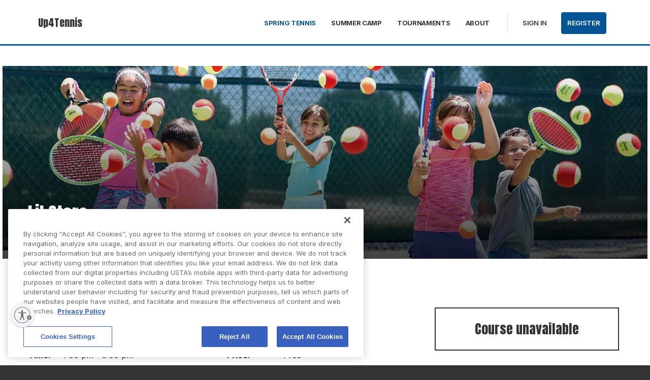

--- FILE ---
content_type: text/html; charset=utf-8
request_url: https://playtennis.usta.com/Up4Tennis/Coaching/Course/6bb784cb-82ba-497e-b80c-dad90a18342b
body_size: 25999
content:



<!DOCTYPE html>
<!--[if lt IE 7]>      <html lang="en" class="no-js lt-ie9 lt-ie8 lt-ie7"> <![endif]-->
<!--[if IE 7]>         <html lang="en" class="no-js lt-ie9 lt-ie8"> <![endif]-->
<!--[if IE 8]>         <html lang="en" class="no-js lt-ie9"> <![endif]-->
<!--[if IE 9]>         <html lang="en" class="no-js lt-ie10"> <![endif]-->
<!--[if gt IE 9]><!-->
<html lang="en" class="no-js">
<!--<![endif]-->

<head>

    
    

    


    <link rel="icon" type="image/x-icon" href="https://playtennis.usta.com/favicon.ico?c=en-US&amp;v=639004564960000000-">



    


    <!-- OneTrust Cookies Consent Notice start for usta.com -->
    <script type="text/javascript" src="https://cdn.cookielaw.org/consent/43383d2d-67e6-4d4a-99cb-3ff760b82737/OtAutoBlock.js"></script>
    <script src="https://cdn.cookielaw.org/scripttemplates/otSDKStub.js" data-document-language="true" type="text/javascript" charset="UTF-8" data-domain-script="43383d2d-67e6-4d4a-99cb-3ff760b82737"></script>
    <script type="text/javascript">
        function OptanonWrapper() { }
    </script>
    <!-- OneTrust Cookies Consent Notice end for usta.com -->
    <img src="/ManagesCookies" style="position: absolute; visibility: hidden">




    <title>Up4Tennis - Programming / Course</title>

    
    <script>
        var $jsonp = (function () {
            var that = {};
            that.send = function (src, options) {
                var callback_name = 'provider', on_success = options.onSuccess; on_timeout = function () { };
                var timeout_trigger = window.setTimeout(function () { window[callback_name] = function () { }; on_timeout(); }, 10000);
                window[callback_name] = function (data) { window.clearTimeout(timeout_trigger); on_success(data); };
                var script = document.createElement('script'); script.type = 'text/javascript'; script.async = true; script.src = src;
                document.getElementsByTagName('head')[0].appendChild(script);
            };
            return that;
        })();

        $jsonp.send('https://auth-playtennis.usta.com/Account/Provider', { onSuccess: function (data) { if (data != 'None') { window.location = '/Account/AutoSignIn?provider=' + data + '&returnUrl=' + encodeURIComponent(window.location); } } });
    </script>


    <meta charset="utf-8" />
    <meta http-equiv="x-ua-compatible" content="ie=edge" />
    <meta name="viewport" content="width=device-width" />
    <meta name="description" />

    

    <!-- Framebuster -->
    <script type="text/javascript">if (top.location != self.location) top.location = self.location.href;</script>

    <!-- Fonts -->
    <link rel="preconnect" href="https://fonts.googleapis.com" />
    <link rel="preconnect" href="https://fonts.gstatic.com" crossorigin />
    <link href="https://fonts.googleapis.com/css2?family=Anton&family=Inter:wght@100..900&display=swap" rel="stylesheet" />

    <!-- CSS -->
    <link href="https://playtennis.usta.com/content/public/clubspark/usta/venue/css/comp-core.css?c=en-US&amp;v=639004564960000000-" rel="stylesheet" type="text/css" />

     
    
    <script async src="https://www.googletagmanager.com/gtag/js?id=UA-109803562-2"></script>
    <script>
        window.dataLayer = window.dataLayer || [];
        function gtag() { dataLayer.push(arguments); }
        gtag('js', new Date());
        gtag('config', 'UA‌-109803562-2');
    </script>


    

    <link href="/Up4Tennis/Theme.css?638943873419930000" rel="stylesheet" type="text/css" />

    <!-- Modenizr -->
    <script type="text/javascript" src="https://playtennis.usta.com/Scripts/Standalone/modernizr-2.8.3.min.js?c=en-US&amp;v=639004564960000000-"></script>

    <!--[if lte IE 9]>
        <script src="https://playtennis.usta.com/Scripts/Standalone/html5shiv.min.js?c=en-US&amp;v=639004564960000000-"></script>
    <![endif]-->
    <!-- JS configuration -->
    <script type="text/javascript" src="/Up4Tennis/settings.js?v=639004564960000000--639040002780732569"></script>

    

     
    
        <script type="text/javascript">
            window.digitalData = {"pageName":"tmt:venuecoaching:course","organizationId":"4cfc9d39-ace4-4fe6-bdd9-387442cc3779","courseId":"671c2b0c-d52f-4aa9-825f-a1f014604acf"};
        </script>
    <script src="//assets.adobedtm.com/15c795eb812c/31d6b70f8846/launch-249ff0107360.min.js"></script>


    



    <script id="usntA42start" src="https://a42cdn.usablenet.com/a42/usta/default/prod/cs-start" async data-rapid="true"></script>


</head>

<body class="venue-content">
    <!-- Social ICONS -->
<div class="hidden">
    <svg viewBox="0 0 24 24" id="icon-social-facebook" version="1.1" xmlns="http://www.w3.org/2000/svg" xmlns:xlink="http://www.w3.org/1999/xlink">
        <g id="Icons/Social/Facebook" stroke="none" stroke-width="1">
            <path d="M10.1581956,22.9999499 L10.1581956,13.6073942 L7,13.6073942 L7,9.87498122 L10.1581956,9.87498122 L10.1581956,6.92186327 C10.1581956,5.36327323 10.5956948,4.15331518 11.4706925,3.29198911 C12.3456902,2.43066304 13.5077972,2 14.9570123,2 C16.1327909,2 17.0898197,2.05468716 17.8280992,2.16406211 L17.8280992,5.48631981 L15.8593539,5.48631981 C15.1210744,5.48631981 14.6152164,5.65038192 14.3417794,5.97850614 C14.1230301,6.2519432 14.0136552,6.68944174 14.0136552,7.29100301 L14.0136552,9.87498122 L17.499975,9.87498122 L17.0077886,13.6073942 L14.0136552,13.6073942 L14.0136552,22.9999499 L10.1581956,22.9999499 Z" id=""></path>
        </g>
    </svg>

    <svg id="icon-social-instagram" viewBox="0 0 24 24" version="1.1" xmlns="http://www.w3.org/2000/svg" xmlns:xlink="http://www.w3.org/1999/xlink">
        <g id="Icons/Social/Instagram" stroke="none" stroke-width="1">
            <path d="M12.1874781,7.47069247 C13.0351325,7.47069247 13.8212631,7.68260623 14.5458709,8.10643314 C15.2704788,8.53026004 15.8446961,9.10447742 16.2685231,9.82908528 C16.69235,10.5536931 16.9042637,11.3398237 16.9042637,12.1874781 C16.9042637,13.0351325 16.69235,13.8212631 16.2685231,14.5458709 C15.8446961,15.2704788 15.2704788,15.8446961 14.5458709,16.2685231 C13.8212631,16.69235 13.0351325,16.9042637 12.1874781,16.9042637 C11.3398237,16.9042637 10.5536931,16.69235 9.82908528,16.2685231 C9.10447742,15.8446961 8.53026004,15.2704788 8.10643314,14.5458709 C7.68260623,13.8212631 7.47069247,13.0351325 7.47069247,12.1874781 C7.47069247,11.3398237 7.68260623,10.5536931 8.10643314,9.82908528 C8.53026004,9.10447742 9.10447742,8.53026004 9.82908528,8.10643314 C10.5536931,7.68260623 11.3398237,7.47069247 12.1874781,7.47069247 Z M12.1874781,15.2636426 C13.0351325,15.2636426 13.7597398,14.9628623 14.361301,14.361301 C14.9628623,13.7597398 15.2636426,13.0351325 15.2636426,12.1874781 C15.2636426,11.3398237 14.9628623,10.6152164 14.361301,10.0136552 C13.7597398,9.41209388 13.0351325,9.11131355 12.1874781,9.11131355 C11.3398237,9.11131355 10.6152164,9.41209388 10.0136552,10.0136552 C9.41209388,10.6152164 9.11131355,11.3398237 9.11131355,12.1874781 C9.11131355,13.0351325 9.41209388,13.7597398 10.0136552,14.361301 C10.6152164,14.9628623 11.3398237,15.2636426 12.1874781,15.2636426 Z M18.2167606,7.26561483 C18.1894167,7.56639515 18.0732063,7.82616058 17.8681286,8.04490985 C17.663051,8.26365912 17.4101217,8.37303406 17.1093414,8.37303406 C16.808561,8.37303406 16.5487956,8.26365912 16.3300463,8.04490985 C16.1112971,7.82616058 16.0019221,7.56639515 16.0019221,7.26561483 C16.0019221,6.96483451 16.1112971,6.70506908 16.3300463,6.48631981 C16.5487956,6.26757054 16.808561,6.1581956 17.1093414,6.1581956 C17.4101217,6.1581956 17.6698871,6.26757054 17.8886364,6.48631981 C18.1073856,6.70506908 18.2167606,6.96483451 18.2167606,7.26561483 Z M21.3339407,8.37303406 C21.3612846,9.13865745 21.3749562,10.4101388 21.3749562,12.1874781 C21.3749562,13.9648174 21.3544484,15.2431349 21.3134329,16.0224299 C21.2724174,16.8017249 21.1562069,17.4784811 20.9648009,18.0526985 C20.7187078,18.7362908 20.3427319,19.331016 19.8368739,19.8368739 C19.331016,20.3427319 18.7362908,20.7187078 18.0526985,20.9648009 C17.4784811,21.1562069 16.8017249,21.2724174 16.0224299,21.3134329 C15.2431349,21.3544484 13.9648174,21.3749562 12.1874781,21.3749562 C10.4101388,21.3749562 9.13182132,21.3544484 8.3525263,21.3134329 C7.57323128,21.2724174 6.89647509,21.1425347 6.3222577,20.9237854 C5.63866538,20.7050361 5.04394023,20.3427319 4.53808227,19.8368739 C4.03222431,19.331016 3.65624844,18.7362908 3.41015527,18.0526985 C3.21874927,17.4784811 3.10253882,16.8017249 3.06152329,16.0224299 C3.02050776,15.2431349 3,13.9648174 3,12.1874781 C3,10.4101388 3.02050776,9.13182132 3.06152329,8.3525263 C3.10253882,7.57323128 3.21874927,6.89647509 3.41015527,6.3222577 C3.65624844,5.63866538 4.03222431,5.04394023 4.53808227,4.53808227 C5.04394023,4.03222431 5.63866538,3.65624844 6.3222577,3.41015527 C6.89647509,3.21874927 7.57323128,3.10253882 8.3525263,3.06152329 C9.13182132,3.02050776 10.4101388,3 12.1874781,3 C13.9648174,3 15.2431349,3.02050776 16.0224299,3.06152329 C16.8017249,3.10253882 17.4784811,3.21874927 18.0526985,3.41015527 C18.7362908,3.65624844 19.331016,4.03222431 19.8368739,4.53808227 C20.3427319,5.04394023 20.7187078,5.63866538 20.9648009,6.3222577 C21.1562069,6.89647509 21.2792535,7.58006741 21.3339407,8.37303406 Z M19.3651954,17.6015277 C19.5292575,17.1366853 19.6386324,16.3984058 19.6933196,15.3866892 C19.7206635,14.7851279 19.7343351,13.9374741 19.7343351,12.8437265 L19.7343351,11.5312297 C19.7343351,10.4101388 19.7206635,9.56248435 19.6933196,8.98826697 C19.6386324,7.94920716 19.5292575,7.21092767 19.3651954,6.7734285 C19.0370711,5.92577407 18.4491821,5.33788505 17.6015277,5.00976083 C17.1640285,4.84569872 16.425749,4.73632378 15.3866892,4.68163662 C14.7851279,4.65429272 13.9374741,4.64062109 12.8437265,4.64062109 L11.5312297,4.64062109 C10.4374821,4.64062109 9.58982825,4.65429272 8.98826697,4.68163662 C7.97655043,4.73632378 7.23827094,4.84569872 6.7734285,5.00976083 C5.92577407,5.33788505 5.33788505,5.92577407 5.00976083,6.7734285 C4.84569872,7.21092767 4.73632378,7.94920716 4.68163662,8.98826697 C4.65429272,9.58982825 4.64062109,10.4374821 4.64062109,11.5312297 L4.64062109,12.8437265 C4.64062109,13.9374741 4.65429272,14.7851279 4.68163662,15.3866892 C4.73632378,16.3984058 4.84569872,17.1366853 5.00976083,17.6015277 C5.36522894,18.4491821 5.95311796,19.0370711 6.7734285,19.3651954 C7.23827094,19.5292575 7.97655043,19.6386324 8.98826697,19.6933196 C9.58982825,19.7206635 10.4374821,19.7343351 11.5312297,19.7343351 L12.8437265,19.7343351 C13.9648174,19.7343351 14.8124718,19.7206635 15.3866892,19.6933196 C16.425749,19.6386324 17.1640285,19.5292575 17.6015277,19.3651954 C18.4491821,19.0097272 19.0370711,18.4218382 19.3651954,17.6015277 Z"></path>
        </g>
    </svg>

    <svg viewBox="0 0 24 24" id="icon-social-twitter" version="1.1" xmlns="http://www.w3.org/2000/svg" xmlns:xlink="http://www.w3.org/1999/xlink">
        <g id="Icons/Social/Twitter" stroke="none" stroke-width="1">
            <path d="M20.826127,7.26561483 C20.8534709,7.37498978 20.8671425,7.55272352 20.8671425,7.79881668 C20.8671425,9.76756199 20.3886278,11.6679479 19.4315991,13.499975 C18.4472264,15.4413764 17.0663701,16.9862948 15.2890308,18.1347295 C13.3476294,19.4198825 11.1191187,20.0624593 8.60349988,20.0624593 C6.19725541,20.0624593 3.9960892,19.4198825 2,18.1347295 C2.30078032,18.1620734 2.6425768,18.1757451 3.02538818,18.1757451 C5.02147738,18.1757451 6.81248832,17.5605122 8.39842224,16.3300463 C7.44139349,16.3300463 6.60057518,16.0497738 5.87596732,15.489228 C5.15135947,14.9286823 4.65233763,14.2245828 4.37890058,13.3769284 C4.65233763,13.4042723 4.91210243,13.4179439 5.1581956,13.4179439 C5.54100697,13.4179439 5.92381898,13.3769284 6.30663036,13.2948973 C5.3222577,13.0761481 4.50194716,12.5702895 3.84569872,11.7773228 C3.18945029,10.9843562 2.86132607,10.0820146 2.86132607,9.07029803 L2.86132607,8.98826697 C3.46288735,9.34373508 4.10546352,9.53514046 4.78905585,9.56248435 C4.21483847,9.15232908 3.74999604,8.63279886 3.39452793,8.00389432 C3.03905981,7.37498978 2.86132607,6.68456132 2.86132607,5.9326102 C2.86132607,5.18065907 3.06640371,4.46288735 3.47655898,3.77929502 C4.54296269,5.11913578 5.84862343,6.18553949 7.39354183,6.97850614 C8.93846023,7.77147279 10.5859168,8.20897196 12.3359129,8.29100301 C12.2812257,7.96287879 12.2538818,7.63475457 12.2538818,7.30663036 C12.2538818,6.54100697 12.4452878,5.82323525 12.8280992,5.15331518 C13.2109106,4.48339511 13.7304408,3.95702876 14.3866892,3.57421738 C15.0429377,3.191406 15.7538732,3 16.5194966,3 C17.1484012,3 17.7294547,3.12304658 18.2626565,3.36913974 C18.7958584,3.61523291 19.267537,3.94335713 19.6776922,4.3535124 C20.6620649,4.1621064 21.5780781,3.82031054 22.4257326,3.32812422 C22.0976083,4.33984076 21.4687038,5.13280741 20.5390183,5.7070248 C21.3593288,5.59764985 22.1796394,5.36522894 22.9999499,5.00976083 C22.3983887,5.88475854 21.6737814,6.63671029 20.826127,7.26561483 Z"></path>
        </g>
    </svg>

    <svg id="icon-alert" viewBox="0 0 24 24" fill="none" xmlns="http://www.w3.org/2000/svg">
        <path d="M20.399 11.853c.08 4.638-3.76 8.464-8.399 8.545-4.639.08-8.318-3.614-8.399-8.253-.08-4.637 3.76-8.464 8.399-8.544 4.639-.081 8.318 3.615 8.399 8.252zM12 12.708V7.744" stroke="#737680" stroke-width="1.5" stroke-miterlimit="10" stroke-linecap="round" stroke-linejoin="round" />
        <path d="M12.354 15.544a.354.354 0 1 1-.708 0 .354.354 0 0 1 .708 0z" fill="#737680" stroke="#737680" stroke-width="1.2" stroke-miterlimit="10" stroke-linejoin="round" />
    </svg>

    <svg id="icon-alert-2" viewBox="0 0 24 24" fill="none" xmlns="http://www.w3.org/2000/svg">
        <path d="M20.399 11.853c.08 4.638-3.76 8.464-8.399 8.545-4.639.08-8.318-3.614-8.399-8.253-.08-4.637 3.76-8.464 8.399-8.544 4.639-.081 8.318 3.615 8.399 8.252zM12 12.708V7.744" stroke-width="1.5" stroke-miterlimit="10" stroke-linecap="round" stroke-linejoin="round" />
        <path d="M12.354 15.544a.354.354 0 1 1-.708 0 .354.354 0 0 1 .708 0z" stroke-width="1.2" stroke-miterlimit="10" stroke-linejoin="round" />
    </svg>

    <svg id="icon-notification" viewBox="0 0 72 72" fill="none" xmlns="http://www.w3.org/2000/svg">
        <g opacity="0.5">
            <path d="M41.7501 8.99805H65.6157C67.8248 8.99805 69.6157 10.7889 69.6157 12.998V57.633C69.6157 59.8421 67.8248 61.633 65.6157 61.633H5.49988C3.29074 61.633 1.49988 59.8421 1.49988 57.633V12.998C1.49988 10.7889 3.29074 8.99805 5.49988 8.99805H29.3654" stroke="#323950" stroke-width="1.5" stroke-miterlimit="10" stroke-linecap="round" stroke-linejoin="round" />
            <path opacity="0.48" d="M47.2756 27.9939L47.2599 27.9685C47.2528 27.9565 47.2456 27.9445 47.2379 27.9328C47.0243 27.5951 46.7447 27.2965 46.4445 27.1002L35.9552 21.2416C35.646 21.135 35.3203 21.0817 34.9925 21.0841C34.6245 21.0841 34.2566 21.1472 33.9469 21.2731L29.5764 23.7142L23.6729 27.0356C23.3275 27.2312 23.0027 27.5663 22.7645 27.9526C22.7534 27.9702 22.7428 27.9883 22.7322 28.0062L22.7279 28.0135C22.5112 28.3821 22.3751 28.7896 22.3751 29.1586V40.4769C22.3751 41.255 22.9887 42.21 23.6786 42.5996L33.7656 48.2587C34.1045 48.4498 34.5519 48.5467 35.0014 48.5501H35.0254C35.4828 48.5501 35.9403 48.4529 36.2854 48.2582L46.3459 42.599C47.0358 42.21 47.6439 41.255 47.6439 40.4764V29.1578C47.6428 28.7832 47.5001 28.3676 47.2756 27.9939ZM34.9985 34.83L34.9948 34.832L29.73 37.8021L31.6064 32.9266L34.9985 24.1131V34.83ZM35.0102 45.5225L35.0005 34.8532L40.2447 31.9234L35.0102 45.5225Z" fill="#323950" />
        </g>
    </svg>

    <svg version="1.1" id="icon-social-email" xmlns="http://www.w3.org/2000/svg" xmlns:xlink="http://www.w3.org/1999/xlink" viewBox="0 0 24 24" xml:space="preserve">
        
    <path d="M12.027,12.998h0.004c0.159,0,0.316-0.049,0.442-0.138l0.035-0.023c0.007-0.006,0.015-0.01,0.024-0.016l0.401-0.355 l9.577-8.417C22.491,4.02,22.457,4,22.42,4H1.58C1.555,4,1.531,4.009,1.51,4.027l10.021,8.795 C11.658,12.933,11.837,12.998,12.027,12.998L12.027,12.998z M1,5.691v12.478l7.178-6.176L1,5.691z M15.831,12.035L23,18.172V5.732 L15.831,12.035z M13.083,14.537c-0.287,0.249-0.66,0.388-1.054,0.388c-0.393,0-0.766-0.136-1.052-0.386l-1.645-1.444L1.468,19.86 v0.021C1.468,19.945,1.519,20,1.582,20h20.84c0.059,0,0.11-0.055,0.11-0.119v-0.019l-7.857-6.724L13.083,14.537z M13.083,13.539" />































































































































































































































































































































































































































































































































        </svg>

    <svg id="social-facebook-v2" xmlns="http://www.w3.org/2000/svg" viewBox="0 0 42 42">
        <g>
            <path d="M21,1c11.028,0,20,8.972,20,20s-8.972,20-20,20S1,32.028,1,21S9.972,1,21,1 M21,0C9.402,0,0,9.402,0,21s9.402,21,21,21
		s21-9.402,21-21S32.598,0,21,0L21,0z" />
        </g>
        <g>
            <g>
                <defs><rect id="SVGID_3_" x="15" y="10.014" width="12" height="21.972" /></defs>
                <clipPath id="SVGID_1_"><use xlink:href="#SVGID_3_" style="overflow:visible;" /></clipPath>
                <path class="st0" d="M26.432,9.99l-2.849-0.004c-3.201,0-5.27,2.122-5.27,5.407v2.493h-2.865c-0.247,0-0.447,0.2-0.447,0.447
			v3.613c0,0.246,0.201,0.447,0.447,0.447h2.865v9.116c0,0.247,0.201,0.447,0.449,0.447h3.737c0.248,0,0.449-0.2,0.449-0.447v-9.116
			h3.349c0.248,0,0.448-0.201,0.448-0.447l0.002-3.613c0-0.118-0.048-0.232-0.132-0.317c-0.084-0.084-0.198-0.131-0.317-0.131h-3.35
			v-2.114c0-1.016,0.242-1.531,1.565-1.531l1.92-0.001c0.248,0,0.448-0.201,0.448-0.448v-3.354
			C26.878,10.191,26.679,9.991,26.432,9.99L26.432,9.99z M26.432,9.99" />
            </g>
        </g>
    </svg>
    <svg id="social-email-v2" xmlns="http://www.w3.org/2000/svg" viewBox="0 0 42 42">
        <g>
            <path d="M21,1c11.028,0,20,8.972,20,20s-8.972,20-20,20S1,32.028,1,21S9.972,1,21,1 M21,0C9.402,0,0,9.402,0,21s9.402,21,21,21
		s21-9.402,21-21S32.598,0,21,0L21,0z" />
        </g>
        <path d="M21.027,21.998h0.004c0.159,0,0.316-0.049,0.442-0.138l0.035-0.023c0.007-0.006,0.015-0.01,0.024-0.016l0.401-0.355
	l9.577-8.417C31.491,13.02,31.457,13,31.42,13H10.58c-0.025,0-0.049,0.009-0.07,0.027l10.021,8.795
	C20.658,21.933,20.837,21.998,21.027,21.998L21.027,21.998z M10,14.691v12.478l7.178-6.176L10,14.691z M24.831,21.035L32,27.172
	v-12.44L24.831,21.035z M22.083,23.537c-0.287,0.249-0.66,0.388-1.054,0.388c-0.393,0-0.766-0.136-1.052-0.386l-1.645-1.444
	l-7.864,6.765v0.021c0,0.064,0.051,0.119,0.114,0.119h20.84c0.059,0,0.11-0.055,0.11-0.119v-0.019l-7.857-6.724L22.083,23.537z" />
    </svg>
    <svg id="social-twitter-v2" xmlns="http://www.w3.org/2000/svg" viewBox="0 0 42 42">
        <g>
            <path d="M21,1c11.028,0,20,8.972,20,20s-8.972,20-20,20S1,32.028,1,21S9.972,1,21,1 M21,0C9.402,0,0,9.402,0,21s9.402,21,21,21
		s21-9.402,21-21S32.598,0,21,0L21,0z" />
        </g>
        <g>
            <path d="M31.439,14.527c-0.765,0.339-1.593,0.574-2.459,0.677c0.885-0.53,1.561-1.37,1.886-2.372
		c-0.828,0.491-1.746,0.848-2.727,1.039c-0.777-0.829-1.892-1.351-3.122-1.351c-2.364,0-4.282,1.918-4.282,4.281
		c0,0.338,0.04,0.662,0.11,0.975c-3.562-0.179-6.715-1.88-8.83-4.473c-0.37,0.631-0.58,1.37-0.58,2.154
		c0,1.484,0.758,2.797,1.905,3.561c-0.702-0.018-1.357-0.215-1.936-0.535v0.053c0,2.076,1.477,3.809,3.433,4.204
		c-0.358,0.096-0.739,0.145-1.127,0.145c-0.274,0-0.542-0.024-0.809-0.075c0.548,1.701,2.126,2.935,4.001,2.975
		c-1.467,1.147-3.314,1.828-5.321,1.828c-0.344,0-0.682-0.019-1.019-0.057c1.899,1.217,4.148,1.923,6.568,1.923
		c7.875,0,12.182-6.524,12.182-12.18l-0.013-0.554C30.139,16.14,30.865,15.388,31.439,14.527L31.439,14.527z M31.439,14.527" />
        </g>
    </svg>
    <svg xmlns="http://www.w3.org/2000/svg" xmlns:xlink="http://www.w3.org/1999/xlink" style="margin: auto; background: none; display: block; shape-rendering: auto; animation-play-state: running; animation-delay: 0s;" viewBox="0 0 100 100" preserveAspectRatio="xMidYMid" id="generic-loader">
        <circle cx="50" cy="50" fill="none" stroke="#aaaaaa" stroke-width="3" r="32" stroke-dasharray="150.79644737231007 52.26548245743669" style="animation-play-state: running; animation-delay: 0s;" transform="rotate(242.84 50 50)">
            <animateTransform attributeName="transform" type="rotate" repeatCount="indefinite" dur="1s" values="0 50 50;360 50 50" keyTimes="0;1" style="animation-play-state: running; animation-delay: 0s;"></animateTransform>
        </circle>
    </svg>
    <svg version="1.1" id="icon-lookup" viewBox="0 0 24 24"><g><path d="M11.044,5.055c2.866,0,5.19,2.324,5.19,5.19s-2.324,5.19-5.19,5.19s-5.19-2.324-5.19-5.19l0,0 C5.854,7.379,8.178,5.055,11.044,5.055 M11.044,3.001C7.043,3.002,3.799,6.247,3.8,10.248c0.001,2.91,1.742,5.537,4.422,6.671 c3.686,1.558,7.937-0.167,9.495-3.853s-0.167-7.937-3.853-9.495C12.972,3.193,12.012,2.998,11.043,3l0,0L11.044,3.001z" /><rect x="16.667" y="13.143" transform="matrix(-0.7071 0.7071 -0.7071 -0.7071 42.0791 16.1526)" width="2.054" height="7.296" /></g></svg>
    <svg id="open-page-icon" xmlns="http://www.w3.org/2000/svg" width="12" height="13" fill="none" viewBox="0 0 12 13">
        <path fill="#fff" fill-rule="evenodd" d="M10.668 7.335v3.333c0 .737-.597 1.334-1.333 1.334H1.334C.597 12.002 0 11.405 0 10.668v-8c0-.737.597-1.334 1.334-1.334h3.333v1.333H1.334v8.001h8V7.335h1.334zm-.002-5.058L5.804 7.139l-.943-.943 4.862-4.862H6.666V0H12v5.334h-1.334V2.277z" clip-rule="evenodd" />
    </svg>
    <svg id="open-page-icon-2" xmlns="http://www.w3.org/2000/svg" width="12" height="13" fill="none" viewBox="0 0 12 13">
        <path fill="#005595" fill-rule="evenodd" d="M10.668 7.335v3.333c0 .737-.597 1.334-1.333 1.334H1.334C.597 12.002 0 11.405 0 10.668v-8c0-.737.597-1.334 1.334-1.334h3.333v1.333H1.334v8.001h8V7.335h1.334zm-.002-5.058L5.804 7.139l-.943-.943 4.862-4.862H6.666V0H12v5.334h-1.334V2.277z" clip-rule="evenodd" />
    </svg>
    <svg xmlns="http://www.w3.org/2000/svg" id="icon-date" width="20" height="19" fill="none" viewBox="0 0 20 19">
        <path stroke="#333" stroke-linecap="square" stroke-miterlimit="10" stroke-width="1.3" d="M2.083 6.855h16.625M17.197 3.077H3.595c-.835 0-1.512.676-1.512 1.511v11.335c0 .835.677 1.512 1.512 1.512h13.602c.835 0 1.511-.677 1.511-1.512V4.588c0-.835-.676-1.511-1.511-1.511zM5.862 1.565v2.267M14.93 1.565v2.267" class="icon-stroke-1" />
    </svg>

    <svg xmlns="http://www.w3.org/2000/svg" width="20" height="19" fill="none" id="icon-date-v2" viewBox="0 0 20 19">
        <path fill="none" stroke-linecap="square" stroke-miterlimit="10" stroke-width="1.3" d="M2.083 6.855h16.625M17.197 3.077H3.595c-.835 0-1.512.676-1.512 1.511v11.335c0 .835.677 1.512 1.512 1.512h13.602c.835 0 1.511-.677 1.511-1.512V4.588c0-.835-.676-1.511-1.511-1.511zM5.862 1.565v2.267M14.93 1.565v2.267" />
    </svg>

    <svg xmlns="http://www.w3.org/2000/svg" width="20" height="19" fill="none" id="icon-date-v2" viewBox="0 0 20 19">
        <path fill="none" stroke-linecap="square" stroke-miterlimit="10" stroke-width="1.3" d="M2.083 6.855h16.625M17.197 3.077H3.595c-.835 0-1.512.676-1.512 1.511v11.335c0 .835.677 1.512 1.512 1.512h13.602c.835 0 1.511-.677 1.511-1.512V4.588c0-.835-.676-1.511-1.511-1.511zM5.862 1.565v2.267M14.93 1.565v2.267" />
    </svg>

    <svg xmlns="http://www.w3.org/2000/svg" id="icon-time" width="19" height="18" fill="none" viewBox="0 0 19 18">
        <path stroke="#333" stroke-linecap="square" stroke-miterlimit="10" stroke-width="1.3" d="M9.5 16.875c4.35 0 7.875-3.526 7.875-7.875 0-4.35-3.526-7.875-7.875-7.875-4.35 0-7.875 3.526-7.875 7.875 0 4.35 3.526 7.875 7.875 7.875z" />
        <path stroke="#333" stroke-linecap="square" stroke-miterlimit="10" stroke-width="1.3" d="M9.5 4.705V9h4.296" />
    </svg>

    <svg xmlns="http://www.w3.org/2000/svg" id="icon-time-v2" width="19" height="18" fill="none" viewBox="0 0 19 18">
        <path fill="none" stroke-linecap="square" stroke-miterlimit="10" stroke-width="1.3" d="M9.5 16.875c4.35 0 7.875-3.526 7.875-7.875 0-4.35-3.526-7.875-7.875-7.875-4.35 0-7.875 3.526-7.875 7.875 0 4.35 3.526 7.875 7.875 7.875z" />
        <path fill="none" stroke-linecap="square" stroke-miterlimit="10" stroke-width="1.3" d="M9.5 4.705V9h4.296" />
    </svg>

    <svg id="icon-cost" xmlns="http://www.w3.org/2000/svg" width="20" height="20" fill="none" viewBox="0 0 20 20">
        <path stroke-linejoin="round" stroke-miterlimit="10" d="M10 19.167c5.063 0 9.167-4.104 9.167-9.166 0-5.063-4.104-9.167-9.167-9.167S.833 4.938.833 10.001c0 5.062 4.104 9.166 9.167 9.166z" />
        <path stroke-linecap="round" stroke-linejoin="round" stroke-miterlimit="10" d="M7.917 12.084c0 1.15.932 2.083 2.083 2.083 1.15 0 2.083-.932 2.083-2.083 0-1.15-.932-2.083-2.083-2.083-1.15 0-2.083-.933-2.083-2.084 0-1.15.932-2.083 2.083-2.083 1.15 0 2.083.933 2.083 2.083M10 4.584v10.833" />
    </svg>

    <svg id="close-icon" xmlns="http://www.w3.org/2000/svg" width="18" height="19" fill="none" viewBox="0 0 18 19">
        <path stroke="#333" stroke-linecap="round" stroke-width="2" d="M16.975 1.025L1.026 16.974M16.974 17.458L1.025 1.509" />
    </svg>

    <svg id="close-icon-flex" xmlns="http://www.w3.org/2000/svg" fill="none" viewBox="0 0 18 19">
        <path stroke-linecap="round" stroke-width="2" d="M16.975 1.025L1.026 16.974M16.974 17.458L1.025 1.509" />
    </svg>

    <svg id="icon-trophy" xmlns="http://www.w3.org/2000/svg" width="72" height="72" fill="none" viewBox="0 0 72 72">
        <g opacity=".5">
            <path fill="#3E424E" fill-rule="evenodd" d="M18.392 2h35.215v26.842c0 6.55-4.546 12.108-10.565 14.634v15.545H28.956V43.476c-6.018-2.526-10.564-8.084-10.564-14.634V2zm25.65 19.33c0 4.514-3.6 8.174-8.043 8.174-4.442 0-8.043-3.66-8.043-8.174 0-4.515 3.601-8.174 8.043-8.174 4.442 0 8.044 3.66 8.044 8.174z" clip-rule="evenodd" opacity=".1" />
            <path stroke="#333" stroke-linecap="round" stroke-linejoin="round" stroke-miterlimit="10" stroke-width="1.5" d="M53.608 59.263H18.393V70h35.215V59.263z" />
            <path stroke="#333" stroke-miterlimit="10" stroke-width="1.5" d="M18.392 6.983H6v12.196c0 8.04 5.858 14.454 13.558 15.173M52.442 34.352C60.142 33.634 66 27.22 66 19.179V6.983H53.608" />
            <path fill-rule="evenodd" stroke="#333" stroke-linecap="round" stroke-linejoin="round" stroke-miterlimit="10" stroke-width="1.5" d="M18.392 2h35.215v26.842c0 6.55-4.546 12.108-10.565 14.634v15.545H28.956V43.476c-6.018-2.526-10.564-8.084-10.564-14.634V2zm25.65 19.33c0 4.514-3.6 8.174-8.043 8.174-4.442 0-8.043-3.66-8.043-8.174 0-4.515 3.601-8.174 8.043-8.174 4.442 0 8.044 3.66 8.044 8.174z" clip-rule="evenodd" />
            <path stroke="#333" stroke-linecap="round" stroke-linejoin="round" stroke-miterlimit="10" stroke-width="1.5" d="M36 29.504c4.442 0 8.043-3.66 8.043-8.174 0-4.514-3.6-8.174-8.043-8.174-4.442 0-8.043 3.66-8.043 8.174 0 4.515 3.601 8.174 8.043 8.174z" />
        </g>
    </svg>

    <svg id="icon-help" xmlns="http://www.w3.org/2000/svg" width="18" height="22" fill="none" viewBox="0 0 18 22">
        <path stroke="#767676" stroke-linecap="round" stroke-linejoin="round" stroke-miterlimit="10" stroke-width="1.5" d="M9 16.335c4.05 0 7.333-3.284 7.333-7.334S13.05 1.668 9 1.668c-4.05 0-7.333 3.283-7.333 7.333 0 4.05 3.283 7.334 7.333 7.334z" />
        <path stroke="#767676" stroke-linecap="round" stroke-linejoin="round" stroke-miterlimit="10" stroke-width="1.5" d="M7 6.969C7 5.882 7.895 5 9 5c1.104 0 2 .882 2 1.969 0 1.088-.667 1.312-2 2.297v1.067" />
        <g>
            <path fill="#767676" d="M9.333 12.67c0 .184-.149.333-.333.333-.184 0-.334-.15-.334-.334 0-.184.15-.333.334-.333.184 0 .333.149.333.333z" />
            <path stroke="#767676" stroke-linejoin="round" stroke-miterlimit="10" stroke-width="1.5" d="M9.333 12.67c0 .184-.149.333-.333.333-.184 0-.334-.15-.334-.334 0-.184.15-.333.334-.333.184 0 .333.149.333.333z" />
        </g>
    </svg>

    <svg xmlns="http://www.w3.org/2000/svg" width="28" height="28" viewBox="0 0 28 28" id="icon-team">
        <g clip-path="url(#clip0)">
            <path d="M11.1 13.986H7.975L7.274 9.62l6.59-2.542c.082.145.175.283.274.415V7.11h2.486l.557-3.472-5.24-2.022c-.56.98-1.61 1.639-2.812 1.639-1.202 0-2.25-.66-2.81-1.639L1.076 3.637l.558 3.472H4.12v9.117c0 .12.097.217.216.217H11.1v-2.457z" opacity=".1" />
            <path stroke-linecap="round" stroke-linejoin="round" stroke-miterlimit="10" d="M14.138 7.5v-.387h2.486l.557-3.471-5.24-2.022c-.56.979-1.61 1.639-2.812 1.639-1.202 0-2.25-.66-2.81-1.639L1.076 3.642l.558 3.471H4.12v9.118c0 .12.097.217.216.217H11.1V13.99M11.834 1.615h-5.43" fill="none" />
            <path stroke-linecap="round" stroke-linejoin="round" stroke-miterlimit="10" d="M20.932 7.084c-.704 1.23-2.023 2.06-3.534 2.06-1.512 0-2.83-.83-3.534-2.06l-6.59 2.542.701 4.364H11.1v11.463c0 .15.122.273.272.273h12.052c.15 0 .27-.122.27-.273V13.99h3.126l.701-4.364-6.589-2.542z" fill="none" />
            <path stroke-linecap="round" stroke-linejoin="round" stroke-miterlimit="10" d="M17.398 9.144c1.511 0 2.83-.83 3.534-2.06h-7.069c.705 1.23 2.023 2.06 3.535 2.06z" fill="none" />
        </g>
        <defs>
            <clipPath id="clip0">
                <path fill="#fff" d="M0 0H28V28H0z" />
            </clipPath>
        </defs>
    </svg>

    <svg xmlns="http://www.w3.org/2000/svg" width="20" height="21" fill="none" viewBox="0 0 20 21" id="icon-info">
        <g stroke="#6E6E6E" stroke-linejoin="round" stroke-miterlimit="10" stroke-width="1.5" clip-path="url(#clip0)">
            <path stroke-linecap="round" d="M.835 10.672C.747 5.609 4.937 1.434 10 1.345c5.062-.087 9.077 3.945 9.165 9.008.088 5.061-4.103 9.238-9.165 9.325-5.062.089-9.078-3.945-9.165-9.006zM9.999 9.68v5.833" />
            <path fill="#6E6E6E" d="M9.583 6.347c0-.23.186-.417.416-.417.23 0 .417.187.417.417 0 .23-.186.417-.417.417-.23 0-.416-.187-.416-.417z" />
        </g>
        <defs>
            <clipPath id="clip0">
                <path fill="#fff" d="M0 0H20V20H0z" transform="translate(0 .51)" />
            </clipPath>
        </defs>
    </svg>

    <svg id="icon-progress-tick" width="15" height="15" viewBox="0 0 24 24" fill="none" xmlns="http://www.w3.org/2000/svg">
        <path d="M3 12L9 18L22 5" stroke="#000" stroke-width="1.7" stroke-miterlimit="10" stroke-linecap="round" stroke-linejoin="round" />
    </svg>

    <svg id="icon-help-2" xmlns="http://www.w3.org/2000/svg" width="20" height="23" fill="none" viewBox="0 0 20 23">
        <path stroke="#005595" stroke-linecap="round" stroke-linejoin="round" stroke-miterlimit="10" stroke-width="1.5" d="M10 19.166c5.063 0 9.167-4.104 9.167-9.166 0-5.063-4.104-9.167-9.167-9.167C4.938.833.833 4.937.833 10c0 5.062 4.105 9.166 9.167 9.166z" />
        <path stroke="#005595" stroke-linecap="round" stroke-linejoin="round" stroke-miterlimit="10" stroke-width="1.5" d="M7.5 7.46C7.5 6.103 8.619 5 10 5c1.38 0 2.5 1.102 2.5 2.46 0 1.361-.833 1.642-2.5 2.872v1.335" />
        <g filter="url(#filter0_d)">
            <path fill="#005595" d="M10.417 14.583c0 .23-.187.416-.417.416-.23 0-.416-.186-.416-.416 0-.23.186-.417.416-.417.23 0 .417.186.417.417z" />
            <path stroke="#005595" stroke-linejoin="round" stroke-miterlimit="10" stroke-width="1.5" d="M10.417 14.583c0 .23-.187.416-.417.416-.23 0-.416-.186-.416-.416 0-.23.186-.417.416-.417.23 0 .417.186.417.417z" />
        </g>
    </svg>


    <svg id="icon-list" xmlns="http://www.w3.org/2000/svg" viewBox="0 0 48 48">
        <path stroke-linecap="round" stroke-linejoin="round" stroke-miterlimit="10" stroke-width="1.5" d="M4.164 7.131l1.91-1.527h.382v7.64" />
        <path stroke-width="1.5" d="M16.77 8.736L46 8.736" />
        <path stroke-linecap="round" stroke-linejoin="round" stroke-miterlimit="10" stroke-width="1.5" d="M4.355 20.307c.578-.348 1.235-.545 1.91-.573 1.337 0 2.483.573 2.483 2.101 0 2.292-4.584 5.348-4.584 5.348v.382h4.584" />
        <path stroke-width="1.5" d="M16.77 23.35L46 23.35" />
        <path stroke-linecap="round" stroke-linejoin="round" stroke-miterlimit="10" stroke-width="1.5" d="M5.5 38.17c.955 0 3.056.19 3.056 2.1 0 1.338-1.146 2.093-2.674 2.102-.737-.015-1.458-.212-2.1-.573M3.972 34.923c.565-.377 1.23-.576 1.91-.573 1.15 0 2.292.573 2.292 1.719 0 1.527-1.528 2.1-2.292 2.1H5.5" />
        <path stroke-width="1.5" d="M16.769 37.965L45.999 37.965" />
    </svg>


    <svg id="icon-communication" xmlns="http://www.w3.org/2000/svg" viewBox="0 0 48 48">
        <path stroke-linecap="round" stroke-linejoin="round" stroke-miterlimit="10" stroke-width="1.5" d="M20.334 39.024c2.72 1.864 6.317 2.999 10.266 2.999 1.762 0 3.448-.237 5.025-.652l5.975 3.585v-6.463c2.72-2.116 4.4-5.01 4.4-8.204 0-1.557-.4-3.042-1.123-4.4" />
        <path stroke-linecap="round" stroke-linejoin="round" stroke-miterlimit="10" stroke-width="1.5" d="M21.8 3.889c-10.936 0-19.8 6.895-19.8 15.4 0 3.664 1.652 7.025 4.4 9.67v10.13l9.992-4.996c1.721.38 3.53.596 5.408.596 10.936 0 19.8-6.895 19.8-15.4 0-8.506-8.864-15.4-19.8-15.4z" />
    </svg>

    <svg id="icon-user" xmlns="http://www.w3.org/2000/svg" viewBox="0 0 48 48">
        <path stroke-miterlimit="10" stroke-width="1.5" d="M26.943 29.061c2.392-1.84 5.52-2.852 8.372-2.852 6.072 0 11.684 4.968 11.684 11.04H31.911M15.72 6.889c4.6 0 8.28 3.68 8.28 8.28s-3.68 8.28-8.28 8.28-8.28-3.68-8.28-8.28 3.68-8.28 8.28-8.28zM35.04 8.729c3.587 0 6.44 2.852 6.44 6.44 0 3.587-2.852 6.44-6.44 6.44-3.588 0-6.44-2.853-6.44-6.44 0-3.588 2.852-6.44 6.44-6.44zM1 41.849c0-8.096 6.624-14.72 14.72-14.72 3.22 0 6.256 1.012 8.832 2.944.276.184.46.368.736.552.276.184.46.368.644.644 1.288 1.288 2.392 2.76 3.128 4.508.828 1.932 1.288 3.956 1.288 6.072H1z" />
    </svg>

    <svg id="icon-warning" xmlns="http://www.w3.org/2000/svg" width="24" height="24" fill="none" viewBox="0 0 24 24">
        <path stroke="#D31F2A" stroke-linecap="round" stroke-linejoin="round" stroke-miterlimit="10" stroke-width="1.5" d="M12 14.111v-6" />
        <path fill="#D31F2A" stroke="#D31F2A" stroke-linejoin="round" stroke-miterlimit="10" stroke-width="1.5" d="M12.5 18.111c0 .277-.224.5-.5.5-.277 0-.5-.223-.5-.5 0-.276.223-.5.5-.5.276 0 .5.224.5.5z" />
        <path stroke="#D31F2A" stroke-width="1.5" d="M9.353 2.804c1.177-2.257 4.117-2.257 5.293 0l7.94 15.23c1.176 2.257-.294 5.077-2.646 5.077H4.06c-2.352 0-3.822-2.82-2.646-5.077l7.94-15.23z" />
    </svg>
    <svg id="icon-question" xmlns="http://www.w3.org/2000/svg" fill="none" viewBox="0 0 18 22">
        <path stroke-linecap="round" stroke-linejoin="round" stroke-miterlimit="10" stroke-width="1" d="M9 16.335c4.05 0 7.333-3.284 7.333-7.334S13.05 1.668 9 1.668c-4.05 0-7.333 3.283-7.333 7.333 0 4.05 3.283 7.334 7.333 7.334z" />
        <path stroke-linecap="round" stroke-linejoin="round" stroke-miterlimit="10" stroke-width="1" d="M7 6.969C7 5.882 7.895 5 9 5c1.104 0 2 .882 2 1.969 0 1.088-.667 1.312-2 2.297v1.067" />
        <g>
            <path d="M9.333 12.67c0 .184-.149.333-.333.333-.184 0-.334-.15-.334-.334 0-.184.15-.333.334-.333.184 0 .333.149.333.333z" />
            <path stroke-linejoin="round" stroke-miterlimit="10" stroke-width="1" d="M9.333 12.67c0 .184-.149.333-.333.333-.184 0-.334-.15-.334-.334 0-.184.15-.333.334-.333.184 0 .333.149.333.333z" />
        </g>
    </svg>

    <svg id="icon-add" width="16" height="16" viewBox="0 0 16 16" xmlns="http://www.w3.org/2000/svg">
        <path fill-rule="evenodd" clip-rule="evenodd" d="M7.00029 13.2784C7.00028 13.8307 7.44799 14.2784 8.00028 14.2784C8.55256 14.2784 9.00028 13.8307 9.00029 13.2784L9.00034 9L13.2784 8.99996C13.8307 8.99995 14.2784 8.55223 14.2784 7.99995C14.2784 7.44766 13.8307 6.99995 13.2784 6.99996L9.00036 7L9.00041 2.72167C9.00042 2.16939 8.55271 1.72168 8.00042 1.72168C7.44814 1.72168 7.00042 2.1694 7.00041 2.72168L7.00036 7.00002L2.72169 7.00007C2.1694 7.00008 1.72168 7.4478 1.72168 8.00008C1.72168 8.55237 2.16939 9.00008 2.72167 9.00007L7.00034 9.00002L7.00029 13.2784Z" />
    </svg>

    <svg id="icon-wheelchair" viewBox="0 0 24 24" xmlns="http://www.w3.org/2000/svg">
        <path d="M17 6C18.1046 6 19 5.10457 19 4C19 2.89543 18.1046 2 17 2C15.8954 2 15 2.89543 15 4C15 5.10457 15.8954 6 17 6Z" stroke-width="1.5" stroke-miterlimit="10" stroke-linecap="round" stroke-linejoin="round" />
        <path d="M8 10.3379L9.8 7.33379C9.8621 7.23015 9.94262 7.14604 10.0352 7.0881C10.1278 7.03016 10.2298 7 10.3333 7H13.6793C13.7793 6.99995 13.878 7.02805 13.9681 7.08222C14.0583 7.13639 14.1375 7.21524 14.2 7.31293L16.358 10.6893C16.4477 10.8285 16.5707 10.928 16.709 10.9731C16.8473 11.0181 16.9935 11.0064 17.126 10.9396L20 9.50346" stroke-width="1.5" stroke-miterlimit="10" stroke-linecap="round" stroke-linejoin="round" />
        <path d="M17 17V14.9866C17 14.8086 16.9368 14.6379 16.8243 14.512C16.7117 14.3861 16.5591 14.3154 16.4 14.3154H12.1999C11.9883 14.3154 11.7804 14.2528 11.5974 14.1339C11.4144 14.015 11.2627 13.8441 11.1578 13.6385C11.0529 13.4329 10.9985 13.2 11 12.9632C11.0016 12.7265 11.0591 12.4944 11.1667 12.2906L13.9664 7" stroke-width="1.5" stroke-miterlimit="10" stroke-linecap="round" stroke-linejoin="round" />
        <path d="M17.5 22C18.3284 22 19 21.3284 19 20.5C19 19.6716 18.3284 19 17.5 19C16.6716 19 16 19.6716 16 20.5C16 21.3284 16.6716 22 17.5 22Z" stroke-width="1.5" stroke-miterlimit="10" stroke-linecap="round" stroke-linejoin="round" />
        <path d="M8.53933 13.0002C7.61874 12.9921 6.71782 13.2666 5.95813 13.7867C5.19843 14.3067 4.61652 15.0472 4.29089 15.9083C3.96526 16.7695 3.91158 17.7097 4.1371 18.6023C4.36262 19.4949 4.85649 20.2968 5.55206 20.8999C6.24764 21.5031 7.11147 21.8783 8.027 21.9751C8.94253 22.0718 9.86572 21.8855 10.672 21.4411C11.4783 20.9967 12.1289 20.3158 12.536 19.4901C12.9432 18.6643 13.0873 17.7336 12.9488 16.8234" stroke-width="1.5" stroke-miterlimit="10" stroke-linecap="round" stroke-linejoin="round" />
    </svg>


    <svg id="icon-delete" width="16" height="16" viewBox="0 0 16 16" fill="none" xmlns="http://www.w3.org/2000/svg">
        <g clip-path="url(#wdlcko23ba)" stroke="#000" stroke-width="1.5" stroke-miterlimit="10" stroke-linecap="round" stroke-linejoin="round">
            <path d="M13.333 6v8A1.333 1.333 0 0 1 12 15.333H4A1.333 1.333 0 0 1 2.667 14V6M.667 3.333h14.666M5.333 3.333V.667h5.334v2.666" />
        </g>
        <defs>
            <clipPath id="wdlcko23ba">
                <path fill="#fff" transform="scale(1.01041)" d="M0 0h15.835v15.835H0z" />
            </clipPath>
        </defs>
    </svg>

    <svg id="icon-remove" width="10" height="10" viewBox="0 0 10 10" fill="none" xmlns="http://www.w3.org/2000/svg">
        <path d="M0.219727 0.219727C0.512621 -0.073163 0.987378 -0.0731602 1.28027 0.219727L5 3.93945L8.71973 0.219727L8.77637 0.167969C9.07092 -0.072104 9.50574 -0.0547298 9.78027 0.219727C10.0548 0.49425 10.0721 0.929058 9.83203 1.22363L9.78027 1.28027L6.06055 5L9.78027 8.71973C10.073 9.01263 10.0731 9.48745 9.78027 9.78027C9.48745 10.073 9.01261 10.0729 8.71973 9.78027L5 6.06055L1.28027 9.78027C0.987378 10.0732 0.512619 10.0732 0.219727 9.78027C-0.0731684 9.48738 -0.0731672 9.01262 0.219727 8.71973L3.93945 5L0.219727 1.28027C-0.0731683 0.987383 -0.0731671 0.512618 0.219727 0.219727Z" fill="#D42F42" />
    </svg>

    <svg xmlns="http://www.w3.org/2000/svg" id="pause-icon" fill="none" viewBox="0 0 24 24">
        <path fill="#737680" d="M9 7H11V17H9zM14 7H16V17H14z" />
    </svg>

    <svg xmlns="http://www.w3.org/2000/svg" id="play-icon" fill="none" viewBox="0 0 24 24">
        <path fill="#737680" d="M17 11.5l-8.25 4.763V6.737L17 11.5z" />
    </svg>

</div>
    <!-- Old browser message -->
    <!--[if lt IE 8]>
        <p style="position: absolute; top: 0; z-index: 100; left: 0; padding: 5px 0; width: 100%; background-color: #000; color: #fff; text-align: center;" class="browsehappy">You are using an <strong>outdated</strong> browser. Please <a style="color: #fff;" href="http://browsehappy.com/">upgrade your browser</a> to improve your experience. <a style="color: #fff;" " class="close" href="#">Close</a></p>
    <![endif]-->
    <!-- Skip link -->
    <div class="accessibility">
        <ul>
            <li><a href="#content">Skip to Content</a></li>
        </ul>
    </div>



     
    <!-- Social ICONS -->
<div class="hidden">
    <svg viewBox="0 0 24 24" id="icon-social-facebook" version="1.1" xmlns="http://www.w3.org/2000/svg" xmlns:xlink="http://www.w3.org/1999/xlink">
        <g id="Icons/Social/Facebook" stroke="none" stroke-width="1">
            <path d="M10.1581956,22.9999499 L10.1581956,13.6073942 L7,13.6073942 L7,9.87498122 L10.1581956,9.87498122 L10.1581956,6.92186327 C10.1581956,5.36327323 10.5956948,4.15331518 11.4706925,3.29198911 C12.3456902,2.43066304 13.5077972,2 14.9570123,2 C16.1327909,2 17.0898197,2.05468716 17.8280992,2.16406211 L17.8280992,5.48631981 L15.8593539,5.48631981 C15.1210744,5.48631981 14.6152164,5.65038192 14.3417794,5.97850614 C14.1230301,6.2519432 14.0136552,6.68944174 14.0136552,7.29100301 L14.0136552,9.87498122 L17.499975,9.87498122 L17.0077886,13.6073942 L14.0136552,13.6073942 L14.0136552,22.9999499 L10.1581956,22.9999499 Z" id=""></path>
        </g>
    </svg>

    <svg id="icon-social-instagram" viewBox="0 0 24 24" version="1.1" xmlns="http://www.w3.org/2000/svg" xmlns:xlink="http://www.w3.org/1999/xlink">
        <g id="Icons/Social/Instagram" stroke="none" stroke-width="1">
            <path d="M12.1874781,7.47069247 C13.0351325,7.47069247 13.8212631,7.68260623 14.5458709,8.10643314 C15.2704788,8.53026004 15.8446961,9.10447742 16.2685231,9.82908528 C16.69235,10.5536931 16.9042637,11.3398237 16.9042637,12.1874781 C16.9042637,13.0351325 16.69235,13.8212631 16.2685231,14.5458709 C15.8446961,15.2704788 15.2704788,15.8446961 14.5458709,16.2685231 C13.8212631,16.69235 13.0351325,16.9042637 12.1874781,16.9042637 C11.3398237,16.9042637 10.5536931,16.69235 9.82908528,16.2685231 C9.10447742,15.8446961 8.53026004,15.2704788 8.10643314,14.5458709 C7.68260623,13.8212631 7.47069247,13.0351325 7.47069247,12.1874781 C7.47069247,11.3398237 7.68260623,10.5536931 8.10643314,9.82908528 C8.53026004,9.10447742 9.10447742,8.53026004 9.82908528,8.10643314 C10.5536931,7.68260623 11.3398237,7.47069247 12.1874781,7.47069247 Z M12.1874781,15.2636426 C13.0351325,15.2636426 13.7597398,14.9628623 14.361301,14.361301 C14.9628623,13.7597398 15.2636426,13.0351325 15.2636426,12.1874781 C15.2636426,11.3398237 14.9628623,10.6152164 14.361301,10.0136552 C13.7597398,9.41209388 13.0351325,9.11131355 12.1874781,9.11131355 C11.3398237,9.11131355 10.6152164,9.41209388 10.0136552,10.0136552 C9.41209388,10.6152164 9.11131355,11.3398237 9.11131355,12.1874781 C9.11131355,13.0351325 9.41209388,13.7597398 10.0136552,14.361301 C10.6152164,14.9628623 11.3398237,15.2636426 12.1874781,15.2636426 Z M18.2167606,7.26561483 C18.1894167,7.56639515 18.0732063,7.82616058 17.8681286,8.04490985 C17.663051,8.26365912 17.4101217,8.37303406 17.1093414,8.37303406 C16.808561,8.37303406 16.5487956,8.26365912 16.3300463,8.04490985 C16.1112971,7.82616058 16.0019221,7.56639515 16.0019221,7.26561483 C16.0019221,6.96483451 16.1112971,6.70506908 16.3300463,6.48631981 C16.5487956,6.26757054 16.808561,6.1581956 17.1093414,6.1581956 C17.4101217,6.1581956 17.6698871,6.26757054 17.8886364,6.48631981 C18.1073856,6.70506908 18.2167606,6.96483451 18.2167606,7.26561483 Z M21.3339407,8.37303406 C21.3612846,9.13865745 21.3749562,10.4101388 21.3749562,12.1874781 C21.3749562,13.9648174 21.3544484,15.2431349 21.3134329,16.0224299 C21.2724174,16.8017249 21.1562069,17.4784811 20.9648009,18.0526985 C20.7187078,18.7362908 20.3427319,19.331016 19.8368739,19.8368739 C19.331016,20.3427319 18.7362908,20.7187078 18.0526985,20.9648009 C17.4784811,21.1562069 16.8017249,21.2724174 16.0224299,21.3134329 C15.2431349,21.3544484 13.9648174,21.3749562 12.1874781,21.3749562 C10.4101388,21.3749562 9.13182132,21.3544484 8.3525263,21.3134329 C7.57323128,21.2724174 6.89647509,21.1425347 6.3222577,20.9237854 C5.63866538,20.7050361 5.04394023,20.3427319 4.53808227,19.8368739 C4.03222431,19.331016 3.65624844,18.7362908 3.41015527,18.0526985 C3.21874927,17.4784811 3.10253882,16.8017249 3.06152329,16.0224299 C3.02050776,15.2431349 3,13.9648174 3,12.1874781 C3,10.4101388 3.02050776,9.13182132 3.06152329,8.3525263 C3.10253882,7.57323128 3.21874927,6.89647509 3.41015527,6.3222577 C3.65624844,5.63866538 4.03222431,5.04394023 4.53808227,4.53808227 C5.04394023,4.03222431 5.63866538,3.65624844 6.3222577,3.41015527 C6.89647509,3.21874927 7.57323128,3.10253882 8.3525263,3.06152329 C9.13182132,3.02050776 10.4101388,3 12.1874781,3 C13.9648174,3 15.2431349,3.02050776 16.0224299,3.06152329 C16.8017249,3.10253882 17.4784811,3.21874927 18.0526985,3.41015527 C18.7362908,3.65624844 19.331016,4.03222431 19.8368739,4.53808227 C20.3427319,5.04394023 20.7187078,5.63866538 20.9648009,6.3222577 C21.1562069,6.89647509 21.2792535,7.58006741 21.3339407,8.37303406 Z M19.3651954,17.6015277 C19.5292575,17.1366853 19.6386324,16.3984058 19.6933196,15.3866892 C19.7206635,14.7851279 19.7343351,13.9374741 19.7343351,12.8437265 L19.7343351,11.5312297 C19.7343351,10.4101388 19.7206635,9.56248435 19.6933196,8.98826697 C19.6386324,7.94920716 19.5292575,7.21092767 19.3651954,6.7734285 C19.0370711,5.92577407 18.4491821,5.33788505 17.6015277,5.00976083 C17.1640285,4.84569872 16.425749,4.73632378 15.3866892,4.68163662 C14.7851279,4.65429272 13.9374741,4.64062109 12.8437265,4.64062109 L11.5312297,4.64062109 C10.4374821,4.64062109 9.58982825,4.65429272 8.98826697,4.68163662 C7.97655043,4.73632378 7.23827094,4.84569872 6.7734285,5.00976083 C5.92577407,5.33788505 5.33788505,5.92577407 5.00976083,6.7734285 C4.84569872,7.21092767 4.73632378,7.94920716 4.68163662,8.98826697 C4.65429272,9.58982825 4.64062109,10.4374821 4.64062109,11.5312297 L4.64062109,12.8437265 C4.64062109,13.9374741 4.65429272,14.7851279 4.68163662,15.3866892 C4.73632378,16.3984058 4.84569872,17.1366853 5.00976083,17.6015277 C5.36522894,18.4491821 5.95311796,19.0370711 6.7734285,19.3651954 C7.23827094,19.5292575 7.97655043,19.6386324 8.98826697,19.6933196 C9.58982825,19.7206635 10.4374821,19.7343351 11.5312297,19.7343351 L12.8437265,19.7343351 C13.9648174,19.7343351 14.8124718,19.7206635 15.3866892,19.6933196 C16.425749,19.6386324 17.1640285,19.5292575 17.6015277,19.3651954 C18.4491821,19.0097272 19.0370711,18.4218382 19.3651954,17.6015277 Z"></path>
        </g>
    </svg>

    <svg viewBox="0 0 24 24" id="icon-social-twitter" version="1.1" xmlns="http://www.w3.org/2000/svg" xmlns:xlink="http://www.w3.org/1999/xlink">
        <g id="Icons/Social/Twitter" stroke="none" stroke-width="1">
            <path d="M20.826127,7.26561483 C20.8534709,7.37498978 20.8671425,7.55272352 20.8671425,7.79881668 C20.8671425,9.76756199 20.3886278,11.6679479 19.4315991,13.499975 C18.4472264,15.4413764 17.0663701,16.9862948 15.2890308,18.1347295 C13.3476294,19.4198825 11.1191187,20.0624593 8.60349988,20.0624593 C6.19725541,20.0624593 3.9960892,19.4198825 2,18.1347295 C2.30078032,18.1620734 2.6425768,18.1757451 3.02538818,18.1757451 C5.02147738,18.1757451 6.81248832,17.5605122 8.39842224,16.3300463 C7.44139349,16.3300463 6.60057518,16.0497738 5.87596732,15.489228 C5.15135947,14.9286823 4.65233763,14.2245828 4.37890058,13.3769284 C4.65233763,13.4042723 4.91210243,13.4179439 5.1581956,13.4179439 C5.54100697,13.4179439 5.92381898,13.3769284 6.30663036,13.2948973 C5.3222577,13.0761481 4.50194716,12.5702895 3.84569872,11.7773228 C3.18945029,10.9843562 2.86132607,10.0820146 2.86132607,9.07029803 L2.86132607,8.98826697 C3.46288735,9.34373508 4.10546352,9.53514046 4.78905585,9.56248435 C4.21483847,9.15232908 3.74999604,8.63279886 3.39452793,8.00389432 C3.03905981,7.37498978 2.86132607,6.68456132 2.86132607,5.9326102 C2.86132607,5.18065907 3.06640371,4.46288735 3.47655898,3.77929502 C4.54296269,5.11913578 5.84862343,6.18553949 7.39354183,6.97850614 C8.93846023,7.77147279 10.5859168,8.20897196 12.3359129,8.29100301 C12.2812257,7.96287879 12.2538818,7.63475457 12.2538818,7.30663036 C12.2538818,6.54100697 12.4452878,5.82323525 12.8280992,5.15331518 C13.2109106,4.48339511 13.7304408,3.95702876 14.3866892,3.57421738 C15.0429377,3.191406 15.7538732,3 16.5194966,3 C17.1484012,3 17.7294547,3.12304658 18.2626565,3.36913974 C18.7958584,3.61523291 19.267537,3.94335713 19.6776922,4.3535124 C20.6620649,4.1621064 21.5780781,3.82031054 22.4257326,3.32812422 C22.0976083,4.33984076 21.4687038,5.13280741 20.5390183,5.7070248 C21.3593288,5.59764985 22.1796394,5.36522894 22.9999499,5.00976083 C22.3983887,5.88475854 21.6737814,6.63671029 20.826127,7.26561483 Z"></path>
        </g>
    </svg>

    <svg id="icon-alert" viewBox="0 0 24 24" fill="none" xmlns="http://www.w3.org/2000/svg">
        <path d="M20.399 11.853c.08 4.638-3.76 8.464-8.399 8.545-4.639.08-8.318-3.614-8.399-8.253-.08-4.637 3.76-8.464 8.399-8.544 4.639-.081 8.318 3.615 8.399 8.252zM12 12.708V7.744" stroke="#737680" stroke-width="1.5" stroke-miterlimit="10" stroke-linecap="round" stroke-linejoin="round" />
        <path d="M12.354 15.544a.354.354 0 1 1-.708 0 .354.354 0 0 1 .708 0z" fill="#737680" stroke="#737680" stroke-width="1.2" stroke-miterlimit="10" stroke-linejoin="round" />
    </svg>

    <svg id="icon-alert-2" viewBox="0 0 24 24" fill="none" xmlns="http://www.w3.org/2000/svg">
        <path d="M20.399 11.853c.08 4.638-3.76 8.464-8.399 8.545-4.639.08-8.318-3.614-8.399-8.253-.08-4.637 3.76-8.464 8.399-8.544 4.639-.081 8.318 3.615 8.399 8.252zM12 12.708V7.744" stroke-width="1.5" stroke-miterlimit="10" stroke-linecap="round" stroke-linejoin="round" />
        <path d="M12.354 15.544a.354.354 0 1 1-.708 0 .354.354 0 0 1 .708 0z" stroke-width="1.2" stroke-miterlimit="10" stroke-linejoin="round" />
    </svg>

    <svg id="icon-notification" viewBox="0 0 72 72" fill="none" xmlns="http://www.w3.org/2000/svg">
        <g opacity="0.5">
            <path d="M41.7501 8.99805H65.6157C67.8248 8.99805 69.6157 10.7889 69.6157 12.998V57.633C69.6157 59.8421 67.8248 61.633 65.6157 61.633H5.49988C3.29074 61.633 1.49988 59.8421 1.49988 57.633V12.998C1.49988 10.7889 3.29074 8.99805 5.49988 8.99805H29.3654" stroke="#323950" stroke-width="1.5" stroke-miterlimit="10" stroke-linecap="round" stroke-linejoin="round" />
            <path opacity="0.48" d="M47.2756 27.9939L47.2599 27.9685C47.2528 27.9565 47.2456 27.9445 47.2379 27.9328C47.0243 27.5951 46.7447 27.2965 46.4445 27.1002L35.9552 21.2416C35.646 21.135 35.3203 21.0817 34.9925 21.0841C34.6245 21.0841 34.2566 21.1472 33.9469 21.2731L29.5764 23.7142L23.6729 27.0356C23.3275 27.2312 23.0027 27.5663 22.7645 27.9526C22.7534 27.9702 22.7428 27.9883 22.7322 28.0062L22.7279 28.0135C22.5112 28.3821 22.3751 28.7896 22.3751 29.1586V40.4769C22.3751 41.255 22.9887 42.21 23.6786 42.5996L33.7656 48.2587C34.1045 48.4498 34.5519 48.5467 35.0014 48.5501H35.0254C35.4828 48.5501 35.9403 48.4529 36.2854 48.2582L46.3459 42.599C47.0358 42.21 47.6439 41.255 47.6439 40.4764V29.1578C47.6428 28.7832 47.5001 28.3676 47.2756 27.9939ZM34.9985 34.83L34.9948 34.832L29.73 37.8021L31.6064 32.9266L34.9985 24.1131V34.83ZM35.0102 45.5225L35.0005 34.8532L40.2447 31.9234L35.0102 45.5225Z" fill="#323950" />
        </g>
    </svg>

    <svg version="1.1" id="icon-social-email" xmlns="http://www.w3.org/2000/svg" xmlns:xlink="http://www.w3.org/1999/xlink" viewBox="0 0 24 24" xml:space="preserve">
        
    <path d="M12.027,12.998h0.004c0.159,0,0.316-0.049,0.442-0.138l0.035-0.023c0.007-0.006,0.015-0.01,0.024-0.016l0.401-0.355 l9.577-8.417C22.491,4.02,22.457,4,22.42,4H1.58C1.555,4,1.531,4.009,1.51,4.027l10.021,8.795 C11.658,12.933,11.837,12.998,12.027,12.998L12.027,12.998z M1,5.691v12.478l7.178-6.176L1,5.691z M15.831,12.035L23,18.172V5.732 L15.831,12.035z M13.083,14.537c-0.287,0.249-0.66,0.388-1.054,0.388c-0.393,0-0.766-0.136-1.052-0.386l-1.645-1.444L1.468,19.86 v0.021C1.468,19.945,1.519,20,1.582,20h20.84c0.059,0,0.11-0.055,0.11-0.119v-0.019l-7.857-6.724L13.083,14.537z M13.083,13.539" />































































































































































































































































































































































































































































































































        </svg>

    <svg id="social-facebook-v2" xmlns="http://www.w3.org/2000/svg" viewBox="0 0 42 42">
        <g>
            <path d="M21,1c11.028,0,20,8.972,20,20s-8.972,20-20,20S1,32.028,1,21S9.972,1,21,1 M21,0C9.402,0,0,9.402,0,21s9.402,21,21,21
		s21-9.402,21-21S32.598,0,21,0L21,0z" />
        </g>
        <g>
            <g>
                <defs><rect id="SVGID_3_" x="15" y="10.014" width="12" height="21.972" /></defs>
                <clipPath id="SVGID_1_"><use xlink:href="#SVGID_3_" style="overflow:visible;" /></clipPath>
                <path class="st0" d="M26.432,9.99l-2.849-0.004c-3.201,0-5.27,2.122-5.27,5.407v2.493h-2.865c-0.247,0-0.447,0.2-0.447,0.447
			v3.613c0,0.246,0.201,0.447,0.447,0.447h2.865v9.116c0,0.247,0.201,0.447,0.449,0.447h3.737c0.248,0,0.449-0.2,0.449-0.447v-9.116
			h3.349c0.248,0,0.448-0.201,0.448-0.447l0.002-3.613c0-0.118-0.048-0.232-0.132-0.317c-0.084-0.084-0.198-0.131-0.317-0.131h-3.35
			v-2.114c0-1.016,0.242-1.531,1.565-1.531l1.92-0.001c0.248,0,0.448-0.201,0.448-0.448v-3.354
			C26.878,10.191,26.679,9.991,26.432,9.99L26.432,9.99z M26.432,9.99" />
            </g>
        </g>
    </svg>
    <svg id="social-email-v2" xmlns="http://www.w3.org/2000/svg" viewBox="0 0 42 42">
        <g>
            <path d="M21,1c11.028,0,20,8.972,20,20s-8.972,20-20,20S1,32.028,1,21S9.972,1,21,1 M21,0C9.402,0,0,9.402,0,21s9.402,21,21,21
		s21-9.402,21-21S32.598,0,21,0L21,0z" />
        </g>
        <path d="M21.027,21.998h0.004c0.159,0,0.316-0.049,0.442-0.138l0.035-0.023c0.007-0.006,0.015-0.01,0.024-0.016l0.401-0.355
	l9.577-8.417C31.491,13.02,31.457,13,31.42,13H10.58c-0.025,0-0.049,0.009-0.07,0.027l10.021,8.795
	C20.658,21.933,20.837,21.998,21.027,21.998L21.027,21.998z M10,14.691v12.478l7.178-6.176L10,14.691z M24.831,21.035L32,27.172
	v-12.44L24.831,21.035z M22.083,23.537c-0.287,0.249-0.66,0.388-1.054,0.388c-0.393,0-0.766-0.136-1.052-0.386l-1.645-1.444
	l-7.864,6.765v0.021c0,0.064,0.051,0.119,0.114,0.119h20.84c0.059,0,0.11-0.055,0.11-0.119v-0.019l-7.857-6.724L22.083,23.537z" />
    </svg>
    <svg id="social-twitter-v2" xmlns="http://www.w3.org/2000/svg" viewBox="0 0 42 42">
        <g>
            <path d="M21,1c11.028,0,20,8.972,20,20s-8.972,20-20,20S1,32.028,1,21S9.972,1,21,1 M21,0C9.402,0,0,9.402,0,21s9.402,21,21,21
		s21-9.402,21-21S32.598,0,21,0L21,0z" />
        </g>
        <g>
            <path d="M31.439,14.527c-0.765,0.339-1.593,0.574-2.459,0.677c0.885-0.53,1.561-1.37,1.886-2.372
		c-0.828,0.491-1.746,0.848-2.727,1.039c-0.777-0.829-1.892-1.351-3.122-1.351c-2.364,0-4.282,1.918-4.282,4.281
		c0,0.338,0.04,0.662,0.11,0.975c-3.562-0.179-6.715-1.88-8.83-4.473c-0.37,0.631-0.58,1.37-0.58,2.154
		c0,1.484,0.758,2.797,1.905,3.561c-0.702-0.018-1.357-0.215-1.936-0.535v0.053c0,2.076,1.477,3.809,3.433,4.204
		c-0.358,0.096-0.739,0.145-1.127,0.145c-0.274,0-0.542-0.024-0.809-0.075c0.548,1.701,2.126,2.935,4.001,2.975
		c-1.467,1.147-3.314,1.828-5.321,1.828c-0.344,0-0.682-0.019-1.019-0.057c1.899,1.217,4.148,1.923,6.568,1.923
		c7.875,0,12.182-6.524,12.182-12.18l-0.013-0.554C30.139,16.14,30.865,15.388,31.439,14.527L31.439,14.527z M31.439,14.527" />
        </g>
    </svg>
    <svg xmlns="http://www.w3.org/2000/svg" xmlns:xlink="http://www.w3.org/1999/xlink" style="margin: auto; background: none; display: block; shape-rendering: auto; animation-play-state: running; animation-delay: 0s;" viewBox="0 0 100 100" preserveAspectRatio="xMidYMid" id="generic-loader">
        <circle cx="50" cy="50" fill="none" stroke="#aaaaaa" stroke-width="3" r="32" stroke-dasharray="150.79644737231007 52.26548245743669" style="animation-play-state: running; animation-delay: 0s;" transform="rotate(242.84 50 50)">
            <animateTransform attributeName="transform" type="rotate" repeatCount="indefinite" dur="1s" values="0 50 50;360 50 50" keyTimes="0;1" style="animation-play-state: running; animation-delay: 0s;"></animateTransform>
        </circle>
    </svg>
    <svg version="1.1" id="icon-lookup" viewBox="0 0 24 24"><g><path d="M11.044,5.055c2.866,0,5.19,2.324,5.19,5.19s-2.324,5.19-5.19,5.19s-5.19-2.324-5.19-5.19l0,0 C5.854,7.379,8.178,5.055,11.044,5.055 M11.044,3.001C7.043,3.002,3.799,6.247,3.8,10.248c0.001,2.91,1.742,5.537,4.422,6.671 c3.686,1.558,7.937-0.167,9.495-3.853s-0.167-7.937-3.853-9.495C12.972,3.193,12.012,2.998,11.043,3l0,0L11.044,3.001z" /><rect x="16.667" y="13.143" transform="matrix(-0.7071 0.7071 -0.7071 -0.7071 42.0791 16.1526)" width="2.054" height="7.296" /></g></svg>
    <svg id="open-page-icon" xmlns="http://www.w3.org/2000/svg" width="12" height="13" fill="none" viewBox="0 0 12 13">
        <path fill="#fff" fill-rule="evenodd" d="M10.668 7.335v3.333c0 .737-.597 1.334-1.333 1.334H1.334C.597 12.002 0 11.405 0 10.668v-8c0-.737.597-1.334 1.334-1.334h3.333v1.333H1.334v8.001h8V7.335h1.334zm-.002-5.058L5.804 7.139l-.943-.943 4.862-4.862H6.666V0H12v5.334h-1.334V2.277z" clip-rule="evenodd" />
    </svg>
    <svg id="open-page-icon-2" xmlns="http://www.w3.org/2000/svg" width="12" height="13" fill="none" viewBox="0 0 12 13">
        <path fill="#005595" fill-rule="evenodd" d="M10.668 7.335v3.333c0 .737-.597 1.334-1.333 1.334H1.334C.597 12.002 0 11.405 0 10.668v-8c0-.737.597-1.334 1.334-1.334h3.333v1.333H1.334v8.001h8V7.335h1.334zm-.002-5.058L5.804 7.139l-.943-.943 4.862-4.862H6.666V0H12v5.334h-1.334V2.277z" clip-rule="evenodd" />
    </svg>
    <svg xmlns="http://www.w3.org/2000/svg" id="icon-date" width="20" height="19" fill="none" viewBox="0 0 20 19">
        <path stroke="#333" stroke-linecap="square" stroke-miterlimit="10" stroke-width="1.3" d="M2.083 6.855h16.625M17.197 3.077H3.595c-.835 0-1.512.676-1.512 1.511v11.335c0 .835.677 1.512 1.512 1.512h13.602c.835 0 1.511-.677 1.511-1.512V4.588c0-.835-.676-1.511-1.511-1.511zM5.862 1.565v2.267M14.93 1.565v2.267" class="icon-stroke-1" />
    </svg>

    <svg xmlns="http://www.w3.org/2000/svg" width="20" height="19" fill="none" id="icon-date-v2" viewBox="0 0 20 19">
        <path fill="none" stroke-linecap="square" stroke-miterlimit="10" stroke-width="1.3" d="M2.083 6.855h16.625M17.197 3.077H3.595c-.835 0-1.512.676-1.512 1.511v11.335c0 .835.677 1.512 1.512 1.512h13.602c.835 0 1.511-.677 1.511-1.512V4.588c0-.835-.676-1.511-1.511-1.511zM5.862 1.565v2.267M14.93 1.565v2.267" />
    </svg>

    <svg xmlns="http://www.w3.org/2000/svg" width="20" height="19" fill="none" id="icon-date-v2" viewBox="0 0 20 19">
        <path fill="none" stroke-linecap="square" stroke-miterlimit="10" stroke-width="1.3" d="M2.083 6.855h16.625M17.197 3.077H3.595c-.835 0-1.512.676-1.512 1.511v11.335c0 .835.677 1.512 1.512 1.512h13.602c.835 0 1.511-.677 1.511-1.512V4.588c0-.835-.676-1.511-1.511-1.511zM5.862 1.565v2.267M14.93 1.565v2.267" />
    </svg>

    <svg xmlns="http://www.w3.org/2000/svg" id="icon-time" width="19" height="18" fill="none" viewBox="0 0 19 18">
        <path stroke="#333" stroke-linecap="square" stroke-miterlimit="10" stroke-width="1.3" d="M9.5 16.875c4.35 0 7.875-3.526 7.875-7.875 0-4.35-3.526-7.875-7.875-7.875-4.35 0-7.875 3.526-7.875 7.875 0 4.35 3.526 7.875 7.875 7.875z" />
        <path stroke="#333" stroke-linecap="square" stroke-miterlimit="10" stroke-width="1.3" d="M9.5 4.705V9h4.296" />
    </svg>

    <svg xmlns="http://www.w3.org/2000/svg" id="icon-time-v2" width="19" height="18" fill="none" viewBox="0 0 19 18">
        <path fill="none" stroke-linecap="square" stroke-miterlimit="10" stroke-width="1.3" d="M9.5 16.875c4.35 0 7.875-3.526 7.875-7.875 0-4.35-3.526-7.875-7.875-7.875-4.35 0-7.875 3.526-7.875 7.875 0 4.35 3.526 7.875 7.875 7.875z" />
        <path fill="none" stroke-linecap="square" stroke-miterlimit="10" stroke-width="1.3" d="M9.5 4.705V9h4.296" />
    </svg>

    <svg id="icon-cost" xmlns="http://www.w3.org/2000/svg" width="20" height="20" fill="none" viewBox="0 0 20 20">
        <path stroke-linejoin="round" stroke-miterlimit="10" d="M10 19.167c5.063 0 9.167-4.104 9.167-9.166 0-5.063-4.104-9.167-9.167-9.167S.833 4.938.833 10.001c0 5.062 4.104 9.166 9.167 9.166z" />
        <path stroke-linecap="round" stroke-linejoin="round" stroke-miterlimit="10" d="M7.917 12.084c0 1.15.932 2.083 2.083 2.083 1.15 0 2.083-.932 2.083-2.083 0-1.15-.932-2.083-2.083-2.083-1.15 0-2.083-.933-2.083-2.084 0-1.15.932-2.083 2.083-2.083 1.15 0 2.083.933 2.083 2.083M10 4.584v10.833" />
    </svg>

    <svg id="close-icon" xmlns="http://www.w3.org/2000/svg" width="18" height="19" fill="none" viewBox="0 0 18 19">
        <path stroke="#333" stroke-linecap="round" stroke-width="2" d="M16.975 1.025L1.026 16.974M16.974 17.458L1.025 1.509" />
    </svg>

    <svg id="close-icon-flex" xmlns="http://www.w3.org/2000/svg" fill="none" viewBox="0 0 18 19">
        <path stroke-linecap="round" stroke-width="2" d="M16.975 1.025L1.026 16.974M16.974 17.458L1.025 1.509" />
    </svg>

    <svg id="icon-trophy" xmlns="http://www.w3.org/2000/svg" width="72" height="72" fill="none" viewBox="0 0 72 72">
        <g opacity=".5">
            <path fill="#3E424E" fill-rule="evenodd" d="M18.392 2h35.215v26.842c0 6.55-4.546 12.108-10.565 14.634v15.545H28.956V43.476c-6.018-2.526-10.564-8.084-10.564-14.634V2zm25.65 19.33c0 4.514-3.6 8.174-8.043 8.174-4.442 0-8.043-3.66-8.043-8.174 0-4.515 3.601-8.174 8.043-8.174 4.442 0 8.044 3.66 8.044 8.174z" clip-rule="evenodd" opacity=".1" />
            <path stroke="#333" stroke-linecap="round" stroke-linejoin="round" stroke-miterlimit="10" stroke-width="1.5" d="M53.608 59.263H18.393V70h35.215V59.263z" />
            <path stroke="#333" stroke-miterlimit="10" stroke-width="1.5" d="M18.392 6.983H6v12.196c0 8.04 5.858 14.454 13.558 15.173M52.442 34.352C60.142 33.634 66 27.22 66 19.179V6.983H53.608" />
            <path fill-rule="evenodd" stroke="#333" stroke-linecap="round" stroke-linejoin="round" stroke-miterlimit="10" stroke-width="1.5" d="M18.392 2h35.215v26.842c0 6.55-4.546 12.108-10.565 14.634v15.545H28.956V43.476c-6.018-2.526-10.564-8.084-10.564-14.634V2zm25.65 19.33c0 4.514-3.6 8.174-8.043 8.174-4.442 0-8.043-3.66-8.043-8.174 0-4.515 3.601-8.174 8.043-8.174 4.442 0 8.044 3.66 8.044 8.174z" clip-rule="evenodd" />
            <path stroke="#333" stroke-linecap="round" stroke-linejoin="round" stroke-miterlimit="10" stroke-width="1.5" d="M36 29.504c4.442 0 8.043-3.66 8.043-8.174 0-4.514-3.6-8.174-8.043-8.174-4.442 0-8.043 3.66-8.043 8.174 0 4.515 3.601 8.174 8.043 8.174z" />
        </g>
    </svg>

    <svg id="icon-help" xmlns="http://www.w3.org/2000/svg" width="18" height="22" fill="none" viewBox="0 0 18 22">
        <path stroke="#767676" stroke-linecap="round" stroke-linejoin="round" stroke-miterlimit="10" stroke-width="1.5" d="M9 16.335c4.05 0 7.333-3.284 7.333-7.334S13.05 1.668 9 1.668c-4.05 0-7.333 3.283-7.333 7.333 0 4.05 3.283 7.334 7.333 7.334z" />
        <path stroke="#767676" stroke-linecap="round" stroke-linejoin="round" stroke-miterlimit="10" stroke-width="1.5" d="M7 6.969C7 5.882 7.895 5 9 5c1.104 0 2 .882 2 1.969 0 1.088-.667 1.312-2 2.297v1.067" />
        <g>
            <path fill="#767676" d="M9.333 12.67c0 .184-.149.333-.333.333-.184 0-.334-.15-.334-.334 0-.184.15-.333.334-.333.184 0 .333.149.333.333z" />
            <path stroke="#767676" stroke-linejoin="round" stroke-miterlimit="10" stroke-width="1.5" d="M9.333 12.67c0 .184-.149.333-.333.333-.184 0-.334-.15-.334-.334 0-.184.15-.333.334-.333.184 0 .333.149.333.333z" />
        </g>
    </svg>

    <svg xmlns="http://www.w3.org/2000/svg" width="28" height="28" viewBox="0 0 28 28" id="icon-team">
        <g clip-path="url(#clip0)">
            <path d="M11.1 13.986H7.975L7.274 9.62l6.59-2.542c.082.145.175.283.274.415V7.11h2.486l.557-3.472-5.24-2.022c-.56.98-1.61 1.639-2.812 1.639-1.202 0-2.25-.66-2.81-1.639L1.076 3.637l.558 3.472H4.12v9.117c0 .12.097.217.216.217H11.1v-2.457z" opacity=".1" />
            <path stroke-linecap="round" stroke-linejoin="round" stroke-miterlimit="10" d="M14.138 7.5v-.387h2.486l.557-3.471-5.24-2.022c-.56.979-1.61 1.639-2.812 1.639-1.202 0-2.25-.66-2.81-1.639L1.076 3.642l.558 3.471H4.12v9.118c0 .12.097.217.216.217H11.1V13.99M11.834 1.615h-5.43" fill="none" />
            <path stroke-linecap="round" stroke-linejoin="round" stroke-miterlimit="10" d="M20.932 7.084c-.704 1.23-2.023 2.06-3.534 2.06-1.512 0-2.83-.83-3.534-2.06l-6.59 2.542.701 4.364H11.1v11.463c0 .15.122.273.272.273h12.052c.15 0 .27-.122.27-.273V13.99h3.126l.701-4.364-6.589-2.542z" fill="none" />
            <path stroke-linecap="round" stroke-linejoin="round" stroke-miterlimit="10" d="M17.398 9.144c1.511 0 2.83-.83 3.534-2.06h-7.069c.705 1.23 2.023 2.06 3.535 2.06z" fill="none" />
        </g>
        <defs>
            <clipPath id="clip0">
                <path fill="#fff" d="M0 0H28V28H0z" />
            </clipPath>
        </defs>
    </svg>

    <svg xmlns="http://www.w3.org/2000/svg" width="20" height="21" fill="none" viewBox="0 0 20 21" id="icon-info">
        <g stroke="#6E6E6E" stroke-linejoin="round" stroke-miterlimit="10" stroke-width="1.5" clip-path="url(#clip0)">
            <path stroke-linecap="round" d="M.835 10.672C.747 5.609 4.937 1.434 10 1.345c5.062-.087 9.077 3.945 9.165 9.008.088 5.061-4.103 9.238-9.165 9.325-5.062.089-9.078-3.945-9.165-9.006zM9.999 9.68v5.833" />
            <path fill="#6E6E6E" d="M9.583 6.347c0-.23.186-.417.416-.417.23 0 .417.187.417.417 0 .23-.186.417-.417.417-.23 0-.416-.187-.416-.417z" />
        </g>
        <defs>
            <clipPath id="clip0">
                <path fill="#fff" d="M0 0H20V20H0z" transform="translate(0 .51)" />
            </clipPath>
        </defs>
    </svg>

    <svg id="icon-progress-tick" width="15" height="15" viewBox="0 0 24 24" fill="none" xmlns="http://www.w3.org/2000/svg">
        <path d="M3 12L9 18L22 5" stroke="#000" stroke-width="1.7" stroke-miterlimit="10" stroke-linecap="round" stroke-linejoin="round" />
    </svg>

    <svg id="icon-help-2" xmlns="http://www.w3.org/2000/svg" width="20" height="23" fill="none" viewBox="0 0 20 23">
        <path stroke="#005595" stroke-linecap="round" stroke-linejoin="round" stroke-miterlimit="10" stroke-width="1.5" d="M10 19.166c5.063 0 9.167-4.104 9.167-9.166 0-5.063-4.104-9.167-9.167-9.167C4.938.833.833 4.937.833 10c0 5.062 4.105 9.166 9.167 9.166z" />
        <path stroke="#005595" stroke-linecap="round" stroke-linejoin="round" stroke-miterlimit="10" stroke-width="1.5" d="M7.5 7.46C7.5 6.103 8.619 5 10 5c1.38 0 2.5 1.102 2.5 2.46 0 1.361-.833 1.642-2.5 2.872v1.335" />
        <g filter="url(#filter0_d)">
            <path fill="#005595" d="M10.417 14.583c0 .23-.187.416-.417.416-.23 0-.416-.186-.416-.416 0-.23.186-.417.416-.417.23 0 .417.186.417.417z" />
            <path stroke="#005595" stroke-linejoin="round" stroke-miterlimit="10" stroke-width="1.5" d="M10.417 14.583c0 .23-.187.416-.417.416-.23 0-.416-.186-.416-.416 0-.23.186-.417.416-.417.23 0 .417.186.417.417z" />
        </g>
    </svg>


    <svg id="icon-list" xmlns="http://www.w3.org/2000/svg" viewBox="0 0 48 48">
        <path stroke-linecap="round" stroke-linejoin="round" stroke-miterlimit="10" stroke-width="1.5" d="M4.164 7.131l1.91-1.527h.382v7.64" />
        <path stroke-width="1.5" d="M16.77 8.736L46 8.736" />
        <path stroke-linecap="round" stroke-linejoin="round" stroke-miterlimit="10" stroke-width="1.5" d="M4.355 20.307c.578-.348 1.235-.545 1.91-.573 1.337 0 2.483.573 2.483 2.101 0 2.292-4.584 5.348-4.584 5.348v.382h4.584" />
        <path stroke-width="1.5" d="M16.77 23.35L46 23.35" />
        <path stroke-linecap="round" stroke-linejoin="round" stroke-miterlimit="10" stroke-width="1.5" d="M5.5 38.17c.955 0 3.056.19 3.056 2.1 0 1.338-1.146 2.093-2.674 2.102-.737-.015-1.458-.212-2.1-.573M3.972 34.923c.565-.377 1.23-.576 1.91-.573 1.15 0 2.292.573 2.292 1.719 0 1.527-1.528 2.1-2.292 2.1H5.5" />
        <path stroke-width="1.5" d="M16.769 37.965L45.999 37.965" />
    </svg>


    <svg id="icon-communication" xmlns="http://www.w3.org/2000/svg" viewBox="0 0 48 48">
        <path stroke-linecap="round" stroke-linejoin="round" stroke-miterlimit="10" stroke-width="1.5" d="M20.334 39.024c2.72 1.864 6.317 2.999 10.266 2.999 1.762 0 3.448-.237 5.025-.652l5.975 3.585v-6.463c2.72-2.116 4.4-5.01 4.4-8.204 0-1.557-.4-3.042-1.123-4.4" />
        <path stroke-linecap="round" stroke-linejoin="round" stroke-miterlimit="10" stroke-width="1.5" d="M21.8 3.889c-10.936 0-19.8 6.895-19.8 15.4 0 3.664 1.652 7.025 4.4 9.67v10.13l9.992-4.996c1.721.38 3.53.596 5.408.596 10.936 0 19.8-6.895 19.8-15.4 0-8.506-8.864-15.4-19.8-15.4z" />
    </svg>

    <svg id="icon-user" xmlns="http://www.w3.org/2000/svg" viewBox="0 0 48 48">
        <path stroke-miterlimit="10" stroke-width="1.5" d="M26.943 29.061c2.392-1.84 5.52-2.852 8.372-2.852 6.072 0 11.684 4.968 11.684 11.04H31.911M15.72 6.889c4.6 0 8.28 3.68 8.28 8.28s-3.68 8.28-8.28 8.28-8.28-3.68-8.28-8.28 3.68-8.28 8.28-8.28zM35.04 8.729c3.587 0 6.44 2.852 6.44 6.44 0 3.587-2.852 6.44-6.44 6.44-3.588 0-6.44-2.853-6.44-6.44 0-3.588 2.852-6.44 6.44-6.44zM1 41.849c0-8.096 6.624-14.72 14.72-14.72 3.22 0 6.256 1.012 8.832 2.944.276.184.46.368.736.552.276.184.46.368.644.644 1.288 1.288 2.392 2.76 3.128 4.508.828 1.932 1.288 3.956 1.288 6.072H1z" />
    </svg>

    <svg id="icon-warning" xmlns="http://www.w3.org/2000/svg" width="24" height="24" fill="none" viewBox="0 0 24 24">
        <path stroke="#D31F2A" stroke-linecap="round" stroke-linejoin="round" stroke-miterlimit="10" stroke-width="1.5" d="M12 14.111v-6" />
        <path fill="#D31F2A" stroke="#D31F2A" stroke-linejoin="round" stroke-miterlimit="10" stroke-width="1.5" d="M12.5 18.111c0 .277-.224.5-.5.5-.277 0-.5-.223-.5-.5 0-.276.223-.5.5-.5.276 0 .5.224.5.5z" />
        <path stroke="#D31F2A" stroke-width="1.5" d="M9.353 2.804c1.177-2.257 4.117-2.257 5.293 0l7.94 15.23c1.176 2.257-.294 5.077-2.646 5.077H4.06c-2.352 0-3.822-2.82-2.646-5.077l7.94-15.23z" />
    </svg>
    <svg id="icon-question" xmlns="http://www.w3.org/2000/svg" fill="none" viewBox="0 0 18 22">
        <path stroke-linecap="round" stroke-linejoin="round" stroke-miterlimit="10" stroke-width="1" d="M9 16.335c4.05 0 7.333-3.284 7.333-7.334S13.05 1.668 9 1.668c-4.05 0-7.333 3.283-7.333 7.333 0 4.05 3.283 7.334 7.333 7.334z" />
        <path stroke-linecap="round" stroke-linejoin="round" stroke-miterlimit="10" stroke-width="1" d="M7 6.969C7 5.882 7.895 5 9 5c1.104 0 2 .882 2 1.969 0 1.088-.667 1.312-2 2.297v1.067" />
        <g>
            <path d="M9.333 12.67c0 .184-.149.333-.333.333-.184 0-.334-.15-.334-.334 0-.184.15-.333.334-.333.184 0 .333.149.333.333z" />
            <path stroke-linejoin="round" stroke-miterlimit="10" stroke-width="1" d="M9.333 12.67c0 .184-.149.333-.333.333-.184 0-.334-.15-.334-.334 0-.184.15-.333.334-.333.184 0 .333.149.333.333z" />
        </g>
    </svg>

    <svg id="icon-add" width="16" height="16" viewBox="0 0 16 16" xmlns="http://www.w3.org/2000/svg">
        <path fill-rule="evenodd" clip-rule="evenodd" d="M7.00029 13.2784C7.00028 13.8307 7.44799 14.2784 8.00028 14.2784C8.55256 14.2784 9.00028 13.8307 9.00029 13.2784L9.00034 9L13.2784 8.99996C13.8307 8.99995 14.2784 8.55223 14.2784 7.99995C14.2784 7.44766 13.8307 6.99995 13.2784 6.99996L9.00036 7L9.00041 2.72167C9.00042 2.16939 8.55271 1.72168 8.00042 1.72168C7.44814 1.72168 7.00042 2.1694 7.00041 2.72168L7.00036 7.00002L2.72169 7.00007C2.1694 7.00008 1.72168 7.4478 1.72168 8.00008C1.72168 8.55237 2.16939 9.00008 2.72167 9.00007L7.00034 9.00002L7.00029 13.2784Z" />
    </svg>

    <svg id="icon-wheelchair" viewBox="0 0 24 24" xmlns="http://www.w3.org/2000/svg">
        <path d="M17 6C18.1046 6 19 5.10457 19 4C19 2.89543 18.1046 2 17 2C15.8954 2 15 2.89543 15 4C15 5.10457 15.8954 6 17 6Z" stroke-width="1.5" stroke-miterlimit="10" stroke-linecap="round" stroke-linejoin="round" />
        <path d="M8 10.3379L9.8 7.33379C9.8621 7.23015 9.94262 7.14604 10.0352 7.0881C10.1278 7.03016 10.2298 7 10.3333 7H13.6793C13.7793 6.99995 13.878 7.02805 13.9681 7.08222C14.0583 7.13639 14.1375 7.21524 14.2 7.31293L16.358 10.6893C16.4477 10.8285 16.5707 10.928 16.709 10.9731C16.8473 11.0181 16.9935 11.0064 17.126 10.9396L20 9.50346" stroke-width="1.5" stroke-miterlimit="10" stroke-linecap="round" stroke-linejoin="round" />
        <path d="M17 17V14.9866C17 14.8086 16.9368 14.6379 16.8243 14.512C16.7117 14.3861 16.5591 14.3154 16.4 14.3154H12.1999C11.9883 14.3154 11.7804 14.2528 11.5974 14.1339C11.4144 14.015 11.2627 13.8441 11.1578 13.6385C11.0529 13.4329 10.9985 13.2 11 12.9632C11.0016 12.7265 11.0591 12.4944 11.1667 12.2906L13.9664 7" stroke-width="1.5" stroke-miterlimit="10" stroke-linecap="round" stroke-linejoin="round" />
        <path d="M17.5 22C18.3284 22 19 21.3284 19 20.5C19 19.6716 18.3284 19 17.5 19C16.6716 19 16 19.6716 16 20.5C16 21.3284 16.6716 22 17.5 22Z" stroke-width="1.5" stroke-miterlimit="10" stroke-linecap="round" stroke-linejoin="round" />
        <path d="M8.53933 13.0002C7.61874 12.9921 6.71782 13.2666 5.95813 13.7867C5.19843 14.3067 4.61652 15.0472 4.29089 15.9083C3.96526 16.7695 3.91158 17.7097 4.1371 18.6023C4.36262 19.4949 4.85649 20.2968 5.55206 20.8999C6.24764 21.5031 7.11147 21.8783 8.027 21.9751C8.94253 22.0718 9.86572 21.8855 10.672 21.4411C11.4783 20.9967 12.1289 20.3158 12.536 19.4901C12.9432 18.6643 13.0873 17.7336 12.9488 16.8234" stroke-width="1.5" stroke-miterlimit="10" stroke-linecap="round" stroke-linejoin="round" />
    </svg>


    <svg id="icon-delete" width="16" height="16" viewBox="0 0 16 16" fill="none" xmlns="http://www.w3.org/2000/svg">
        <g clip-path="url(#wdlcko23ba)" stroke="#000" stroke-width="1.5" stroke-miterlimit="10" stroke-linecap="round" stroke-linejoin="round">
            <path d="M13.333 6v8A1.333 1.333 0 0 1 12 15.333H4A1.333 1.333 0 0 1 2.667 14V6M.667 3.333h14.666M5.333 3.333V.667h5.334v2.666" />
        </g>
        <defs>
            <clipPath id="wdlcko23ba">
                <path fill="#fff" transform="scale(1.01041)" d="M0 0h15.835v15.835H0z" />
            </clipPath>
        </defs>
    </svg>

    <svg id="icon-remove" width="10" height="10" viewBox="0 0 10 10" fill="none" xmlns="http://www.w3.org/2000/svg">
        <path d="M0.219727 0.219727C0.512621 -0.073163 0.987378 -0.0731602 1.28027 0.219727L5 3.93945L8.71973 0.219727L8.77637 0.167969C9.07092 -0.072104 9.50574 -0.0547298 9.78027 0.219727C10.0548 0.49425 10.0721 0.929058 9.83203 1.22363L9.78027 1.28027L6.06055 5L9.78027 8.71973C10.073 9.01263 10.0731 9.48745 9.78027 9.78027C9.48745 10.073 9.01261 10.0729 8.71973 9.78027L5 6.06055L1.28027 9.78027C0.987378 10.0732 0.512619 10.0732 0.219727 9.78027C-0.0731684 9.48738 -0.0731672 9.01262 0.219727 8.71973L3.93945 5L0.219727 1.28027C-0.0731683 0.987383 -0.0731671 0.512618 0.219727 0.219727Z" fill="#D42F42" />
    </svg>

    <svg xmlns="http://www.w3.org/2000/svg" id="pause-icon" fill="none" viewBox="0 0 24 24">
        <path fill="#737680" d="M9 7H11V17H9zM14 7H16V17H14z" />
    </svg>

    <svg xmlns="http://www.w3.org/2000/svg" id="play-icon" fill="none" viewBox="0 0 24 24">
        <path fill="#737680" d="M17 11.5l-8.25 4.763V6.737L17 11.5z" />
    </svg>

</div>
    

    


<header role="banner" class="header-style-2">
    <div class="horizontal-padding container">
        <div class="flex-row">

            <div class="flex-col col-logo">
                <h1 class="logo">
                    <a href="/Up4Tennis" class="clearfix">
                            <span class="venue-name">Up4Tennis</span>
                    </a>
                </h1>
            </div>

            <div class="flex-col col-menu">

                <div class="venue-navigation-v2">
                    <ul class="page-navigation-v2">
                            <li class="selected"><a href="/Up4Tennis/Coaching" class="selected">SPRING TENNIS</a></li>
                            <li><a href="/Up4Tennis/Coaching/Camps">SUMMER CAMP</a></li>
                            <li><a href="/Up4Tennis/Tournaments">Tournaments</a></li>
                            <li><a href="/Up4Tennis">ABOUT</a></li>
                    </ul>
                </div>
                            <div class="nav-divider desktop"></div>
                

                <div id="account-bar-v2">

                        <div id="account-options" class="signed-out">
                            <a class="closed account-drop-down"><span class="user-name">&nbsp;</span></a>
                            <ul>
                                        <li class="mobile">
                                            <a href="/Up4Tennis/Coaching">SPRING TENNIS</a>
                                        </li>
                                        <li class="mobile">
                                            <a href="/Up4Tennis/Coaching/Camps">SUMMER CAMP</a>
                                        </li>
                                        <li class="mobile">
                                            <a href="/Up4Tennis/Tournaments">Tournaments</a>
                                        </li>
                                        <li class="mobile">
                                            <a href="/Up4Tennis">ABOUT</a>
                                        </li>

                                <li>
                                    <span class="sign-in"><a href="/Up4Tennis/Account/SignIn?returnUrl=%2FUp4Tennis%2FCoaching%2FCourse%2F6bb784cb-82ba-497e-b80c-dad90a18342b">Sign in</a></span>
                                    
                                </li>
                                <li class="border last"><span class="register"><a class="cs-btn" href="/Up4Tennis/Account/SignUp?returnUrl=%2FUp4Tennis%2FCoaching%2FCourse%2F6bb784cb-82ba-497e-b80c-dad90a18342b">Register</a></span></li>
                            </ul>
                        </div>
                </div>


            </div>



        </div>

    </div>
</header>


    

    <div id="content">



           <section> <div class="course-booking">   <div class="cover-image subpage" style="background-image:url('https://playtennis.usta.com/content/public/clubspark/usta/venue/img/core/scheme/cover-photo/default-custom-junior-course-details-bg.jpg?c=en-US&amp;v=639004564960000000-')" > <div class="tint"></div> <div class="container"> <div class="row gutters"> <div class="col span_12"> <div class="row"> <div class="col span_12 juniorLabel"> <h1> Lil Stars </h1> <p class="whiteLabel">JUNIOR</p> </div> </div> <div class="row"> <div class="col span_10"> <p class="sub-text"> <a href="https://www.google.com/maps/search/?api=1&amp;query=33.875518,-84.326302" target="_blank"> ashford park, 2980 redding rd ne, brookhaven, GA 30319 </a> </p> </div> <div class="col span_2"> </div> </div> </div> </div> </div> </div>  <div class="content-box"> <div class="container">   <div class="row back-to-search"> <div class="col span_12"> <p> <a class="chevron programming-back left" href="/Up4Tennis/Coaching">Back to search results</a> </p> </div> </div> <div class="row gutters"> <div class="col span_8">   <h4>About this program</h4> <p></p> <div class="row component-about-course"> <div class="col span_6 content-col"> <div class="row flex-row"> <div class="col span_2 col-label"> <p> <span class="content-label"><strong>When:</strong></span> </p> </div> <div class="col span_10 col-content"> <p> Mon, Mar 06 - Mon, May 08, 2023 </p> </div> </div> <div class="row flex-row"> <div class="col span_2 col-label"> <p> <span class="content-label"><strong>Time:</strong></span> </p> </div> <div class="col span_10 col-content"> <p> 4:00 pm - 5:00 pm </p> </div> </div> <div class="row flex-row"> <div class="col span_2 col-label"> <p> <span class="content-label"><strong>Age:</strong></span> </p> </div> <div class="col span_10 col-content"> <p>4 - 6 years old</p> </div> </div> <div class="row flex-row"> <div class="col span_2 col-label"> <p> <span class="content-label"><strong>Level:</strong></span> </p> </div> <div class="col span_10 col-content"> <p> Beginner </p> </div> </div> </div> <div class="col span_6 content-col"> <div class="row flex-row"> <div class="col span_4 col-label"> <p> <span class="content-label"><strong>Ball color:</strong></span> </p> </div> <div class="col span_8 col-content"> <p> <span class="ball-colour-container"> <span class="ball-color orange"> <svg height='10' width='10'> <circle cx='5' cy='5' r="5"></circle> </svg> </span> Orange | </span> <span class="ball-colour-container"> <span class="ball-color red"> <svg height='10' width='10'> <circle cx='5' cy='5' r="5"></circle> </svg> </span> Red <a class="tool-tip tool-tip-js-disabled js-open-theme-modal">&nbsp;</a> </span> </p> </div> </div> <div class="row flex-row"> <div class="col span_4 col-label"> <p> <span class="content-label"><strong>Price:</strong></span> </p> </div> <div class="col span_8 col-content"> <p> Free </p> </div> </div> <div class="row flex-row"> <div class="col span_4 col-label"> <p> <span class="content-label"><strong>Lead coach:</strong></span> </p> </div> <div class="col span_8 col-content"> <p> Deleted Contact </p> </div> </div> </div> </div> <hr class="mobile fw" /> <hr class="desktop tablet" /> <script type="text/html" class="modal theme-description"> <div class="component-theme-description-modal"> <h4 class="align-left">Ball colors</h4> <hr class="mobile fw" /> <div class="row js-toggle-hidden-next"> <div class="col span_10 col_mobile"> <p class="heading js-toggle-hidden-next-inactive-header"> <span class="ball-color yellow"> <svg height='10' width='10'> <circle cx='5' cy='5' r="5"></circle> </svg> </span> Yellow</p> <p class="heading js-toggle-hidden-next-active-header hidden"> <span class="ball-color yellow"> <svg height='10' width='10'> <circle cx='5' cy='5' r="5"></circle> </svg> </span> <strong>Yellow</strong></p> </div> <div class="col span_2 align-right col_mobile"> <p> <a href="#" class="js-toggle-hidden-next-inactive-header">View</a> <a href="#" class="js-toggle-hidden-next-active-header hidden">Cancel</a> </p> </div> </div> <div class="row hidden js-toggle-hidden-next-target"> <div class="col span_12"> <p> Yellow ball is the final stage in the pathway, where the ball is faster and bounces higher than the green ball. </p> <p> <strong>Court size: 78' x 27' or 78' x 36' (doubles)</strong> </p> <p> At this stage, players try to maintain the skills learned from the green ball, and work towards becoming proficient technically and tactically in both singles and doubles. </p> <p class="align-center"> <img src="/Content/Public/Clubspark/usta/venue/img/core/courts/yellow.png" class="scale" alt="court" /> </p> </div> </div> <hr /> <div class="row js-toggle-hidden-next"> <div class="col span_10 col_mobile"> <p class="heading js-toggle-hidden-next-inactive-header"> <span class="ball-color green"> <svg height='10' width='10'> <circle cx='5' cy='5' r="5"></circle> </svg> </span> Green</p> <p class="heading js-toggle-hidden-next-active-header hidden"> <span class="ball-color green"> <svg height='10' width='10'> <circle cx='5' cy='5' r="5"></circle> </svg> </span> <strong>Green</strong></p> </div> <div class="col span_2 align-right col_mobile"> <p> <a href="#" class="js-toggle-hidden-next-inactive-header">View</a> <a href="#" class="js-toggle-hidden-next-active-header hidden">Cancel</a> </p> </div> </div> <div class="row hidden js-toggle-hidden-next-target"> <div class="col span_12"> <p> Green balls have a slightly reduced bounce compared to the yellow ball making the transition to a full-size 78' court much easier. </p> <p> <strong> Court size: 78' x 27' or 78' x 36' (doubles) </strong> </p> <p> At this stage, while continuing to improve their tactical and technical skills, a player's size does not hinder their ability to cover a full-size tennis court. </p> <p class="align-center"> <img src="/Content/Public/Clubspark/usta/venue/img/core/courts/green.png" class="scale" alt="court" /> </p> </div> </div> <hr /> <div class="row js-toggle-hidden-next"> <div class="col span_10 col_mobile"> <p class="heading js-toggle-hidden-next-inactive-header"> <span class="ball-color orange"> <svg height='10' width='10'> <circle cx='5' cy='5' r="5"></circle> </svg> </span> Orange</p> <p class="heading js-toggle-hidden-next-active-header hidden"> <span class="ball-color orange"> <svg height='10' width='10'> <circle cx='5' cy='5' r="5"></circle> </svg> </span> <strong>Orange</strong></p> </div> <div class="col span_2 align-right col_mobile"> <p> <a href="#" class="js-toggle-hidden-next-inactive-header">View</a> <a href="#" class="js-toggle-hidden-next-active-header hidden">Cancel</a> </p> </div> </div> <div class="row hidden js-toggle-hidden-next-target"> <div class="col span_12"> <p> Orange balls travel through the air a little faster and farther than the red ball, but are the same size and still bounce lower than a yellow ball. </p> <p> <strong> Court size: 60' x 21' or 60' x 27' (doubles) </strong> </p> <p> Slightly smaller than the full-size 78' court, Orange Courts are ideal for players who are still developing their athletic, technical, and competitive skills. </p> <p class="align-center"> <img src="/Content/Public/Clubspark/usta/venue/img/core/courts/orange.png" class="scale" alt="court" /> </p> </div> </div> <hr /> <div class="row js-toggle-hidden-next"> <div class="col span_10 col_mobile"> <p class="heading js-toggle-hidden-next-inactive-header"> <span class="ball-color red"> <svg height='10' width='10'> <circle cx='5' cy='5' r="5"></circle> </svg> </span> Red</p> <p class="heading js-toggle-hidden-next-active-header hidden"> <span class="ball-color red"> <svg height='10' width='10'> <circle cx='5' cy='5' r="5"></circle> </svg> </span> <strong>Red</strong></p> </div> <div class="col span_2 align-right col_mobile"> <p> <a href="#" class="js-toggle-hidden-next-inactive-header">View</a> <a href="#" class="js-toggle-hidden-next-active-header hidden">Cancel</a> </p> </div> </div> <div class="row hidden js-toggle-hidden-next-target"> <div class="col span_12"> <p> The tennis journey starts with red. Red balls can be made of foam or felt, are larger, bounce lower and travel slower than the standard yellow ball making it easier to learn and acquire skills. </p> <p> <strong>Court size: 36' x 18'</strong> </p> <p> Red Courts are short and narrow, making it easy for players to focus on learning the fundamentals of the game. </p> <p class="align-center"> <img src="/Content/Public/Clubspark/usta/venue/img/core/courts/red.png" class="scale" alt="court" /> </p> </div> </div> <hr /> </div> </script>              <h4></h4> <div class="ckeditor-content"> <p><p>Lil Stars is a one hour program for true beginners.<br /> The primary focuses are building gross motor skills, confidence, and hand-eye coordination.</p><ul><li>Beginning stroke mechanics such as the forehand, backhand, volley and serve will be introduced</li><li>Weekly theme reinforced through drills and games</li><li>Balls- A mix of red and low compression balls</li><li>Racquet &ndash; 21-23&rsquo;&rsquo; depending on strength of the child</li></ul><p>&nbsp;</p><p>&nbsp;</p><p>&nbsp;</p></p> </div> <hr class="mobile fw" /> <hr class="desktop tablet" />    <div class="table coaching-sessions-table"> <h4>Sessions</h4> <div class="desktop tablet"> <table> <tbody> <tr class=""> <th class="date-time">Mon, Mar 06, 2023</th> <td class="date-time">4:00 pm - 5:00 pm</td> <td>Ashford Park</td> </tr> <tr class=""> <th class="date-time">Mon, Mar 13, 2023</th> <td class="date-time">4:00 pm - 5:00 pm</td> <td>Ashford Park</td> </tr> <tr class=""> <th class="date-time">Mon, Mar 20, 2023</th> <td class="date-time">4:00 pm - 5:00 pm</td> <td>Ashford Park</td> </tr> <tr class=""> <th class="date-time">Mon, Mar 27, 2023</th> <td class="date-time">4:00 pm - 5:00 pm</td> <td>Ashford Park</td> </tr> <tr class=""> <th class="date-time">Mon, Apr 03, 2023</th> <td class="date-time">4:00 pm - 5:00 pm</td> <td>Ashford Park</td> </tr> <tr class=""> <th class="date-time">Mon, Apr 10, 2023</th> <td class="date-time">4:00 pm - 5:00 pm</td> <td>Ashford Park</td> </tr> <tr class=""> <th class="date-time">Mon, Apr 17, 2023</th> <td class="date-time">4:00 pm - 5:00 pm</td> <td>Ashford Park</td> </tr> <tr class=""> <th class="date-time">Mon, Apr 24, 2023</th> <td class="date-time">4:00 pm - 5:00 pm</td> <td>Ashford Park</td> </tr> <tr class=""> <th class="date-time">Mon, May 01, 2023</th> <td class="date-time">4:00 pm - 5:00 pm</td> <td>Ashford Park</td> </tr> <tr class=""> <th class="date-time">Mon, May 08, 2023</th> <td class="date-time">4:00 pm - 5:00 pm</td> <td>Ashford Park</td> </tr> </tbody> </table> </div> <div class="row mobile"> <div class="col span_12 col_mobile "> <p class="session-venue"> Ashford Park </p> <p class="session-details"> Mon, Mar 06, 2023 <span class="divider"></span> 4:00 pm - 5:00 pm </p> </div> <div class="col span_12 col_mobile "> <p class="session-venue"> Ashford Park </p> <p class="session-details"> Mon, Mar 13, 2023 <span class="divider"></span> 4:00 pm - 5:00 pm </p> </div> <div class="col span_12 col_mobile "> <p class="session-venue"> Ashford Park </p> <p class="session-details"> Mon, Mar 20, 2023 <span class="divider"></span> 4:00 pm - 5:00 pm </p> </div> <div class="col span_12 col_mobile "> <p class="session-venue"> Ashford Park </p> <p class="session-details"> Mon, Mar 27, 2023 <span class="divider"></span> 4:00 pm - 5:00 pm </p> </div> <div class="col span_12 col_mobile "> <p class="session-venue"> Ashford Park </p> <p class="session-details"> Mon, Apr 03, 2023 <span class="divider"></span> 4:00 pm - 5:00 pm </p> </div> <div class="col span_12 col_mobile "> <p class="session-venue"> Ashford Park </p> <p class="session-details"> Mon, Apr 10, 2023 <span class="divider"></span> 4:00 pm - 5:00 pm </p> </div> <div class="col span_12 col_mobile "> <p class="session-venue"> Ashford Park </p> <p class="session-details"> Mon, Apr 17, 2023 <span class="divider"></span> 4:00 pm - 5:00 pm </p> </div> <div class="col span_12 col_mobile "> <p class="session-venue"> Ashford Park </p> <p class="session-details"> Mon, Apr 24, 2023 <span class="divider"></span> 4:00 pm - 5:00 pm </p> </div> <div class="col span_12 col_mobile "> <p class="session-venue"> Ashford Park </p> <p class="session-details"> Mon, May 01, 2023 <span class="divider"></span> 4:00 pm - 5:00 pm </p> </div> <div class="col span_12 col_mobile "> <p class="session-venue"> Ashford Park </p> <p class="session-details"> Mon, May 08, 2023 <span class="divider"></span> 4:00 pm - 5:00 pm </p> </div> </div> </div> <hr class="mobile fw" />    <div class="more-information"> <h4>Need more information?</h4> <p> <strong>Contact Up4Tennis on</strong> </p> <p> Email: <a href="mailto:up4tennisatlanta@gmail.com">up4tennisatlanta@gmail.com</a> </p> <p> Phone: 404-946-4115 </p> </div> <hr class="desktop tablet" /> <hr class="mobile fw" />   <div class="content-location style-2" id="location"> <h4>Where to find us</h4> <p class="text-capitalize"><strong>Ashford Park</strong></p> <p class="text-capitalize">2980 redding rd ne, brookhaven, GA 30319</p> </div> <div class="content-map"> <p><a class="chevron" target="_blank" href="http://maps.google.com/maps?daddr=33.875518,-84.326302">Get directions</a></p> </div> <hr class="desktop tablet" /> <hr class="mobile fw" />  </div> <div class="col span_4"> <div class="details-basket"> <div class="details-box floating align-center desktop tablet" data-float-at="dsk,tb">  <h3 class="unavailable">Course unavailable</h3>  </div> </div>  <div class="details-basket basket-fixed-mobile"> <div class="details-box">  <h3 class="unavailable">Course unavailable</h3>  </div> </div> </div> </div> </div> </div> </div> </section>
    </div>

    <div id="app-footer" class="container horizontal-padding app-footer">
    <section class="app-footer-inner">
        <h1>Take USTA everywhere!</h1>
        <p>Find local tennis programs, camps, upcoming tournaments and a local USTA League to join.</p>
        <div class="badge-container">
            <a href="https://apps.apple.com/us/app/usta-tennis/id6443585452" data-cmp-hook-image="link" rel="nofollow">
                <img src="\Content\Public\Clubspark\usta\global\img\Download_Apple_Badge.png" />
            </a>
            <a href="https://play.google.com/store/apps/details?id=com.usta.player" data-cmp-hook-image="link" rel="nofollow">
                <img src="\Content\Public\Clubspark\usta\global\img\Download_Google_Badge.png" />
            </a>
        </div>
    </section>
</div>

        <!-- Footer -->



<div id="footer">
    <div class="footer-wrap container horizontal-padding">
        <footer>

            <div class="row gutters">
                <div class="col span_8">
                    <div class="row">
                        <div class="col span_4">
                            <ul>
                                    <li><a href="/Up4Tennis/Coaching" class="selected">SPRING TENNIS</a></li>
                                    <li><a href="/Up4Tennis/Coaching/Camps">SUMMER CAMP</a></li>
                                    <li><a href="/Up4Tennis/Tournaments">Tournaments</a></li>
                                    <li><a href="/Up4Tennis">ABOUT</a></li>
                            </ul>
                        </div>
                        <div class="col span_4">
                            <ul>
                                   <li><a target="_blank" href="https://sportlabs0us.blob.core.windows.net/4cfc9d39-ace4-4fe6-bdd9-387442cc3779/Documents/Up4Tennis-Membership-Terms.pdf">Terms of use</a></li>
                                
                                <li><a target="_blank" href="https://www.usta.com/en/home/coach-organize/tennis-tool-center/serve-tennis/serve-tennis-provider-terms-of-use.html">USTA Terms of use</a></li>
                                <li><a target="_blank" href="https://www.usta.com/en/home/about-usta/who-we-are/national/usta-privacy-policy.html">USTA Privacy Policy</a></li>
                                <li><a target="_blank" href="https://www.usta.com/en/home/about-usta/who-we-are/national/usta-accessibility-statement.html">USTA Accessibility Statement</a></li>
                            </ul>
                        </div>
                        <div class="col span_4">
                            <ul>
                                <li><a href="https://www.usta.com/">USTA.com</a></li>
                            </ul>
                        </div>
                    </div>
                </div>
                <div class="col span_4 clearfix">
                    <div class="logo">
                        <a href="https://www.usta.com/"><img src="https://playtennis.usta.com/Content/Public/Clubspark/usta/global/img/usta-logo-dark.png?c=en-US&amp;v=639004564960000000-" alt="USTA" /></a>
                    </div>
                </div>
            </div>

            <hr />

            <div class="row gutters">
                <div class="col span_10">
                    <p>Copyright &copy; 2026 Up4Tennis. In association with United States Tennis Association.</p>
                </div>
                    <div class="col span_2">

                        <ul class="social clearfix">
                                <li>
                                    <a aria-label="Facebook" href="http://facebook.com/atlantatennis1" target="_blank">
                                        <span class="icon">
                                            <svg class="icon size22">
                                                <use xmlns:xlink="http://www.w3.org/1999/xlink" xlink:href="#icon-social-facebook"></use>
                                            </svg>
                                        </span>
                                        <span class="visuallyhidden">Facebook</span>
                                    </a>
                                </li>
                                                            <li>
                                    <a aria-label="Twitter" href="http://twitter.com/atlantatennis1" class="twitter" target="_blank">
                                        <span class="icon">
                                            <svg class="icon size22">
                                                <use xmlns:xlink="http://www.w3.org/1999/xlink" xlink:href="#icon-social-twitter"></use>
                                            </svg>
                                        </span>
                                    </a>
                                </li>
                                                            <li>
                                    <a aria-label="Instagram" href="http://instagram.com/atlantatennis1" target="_blank">
                                        <span class="icon">
                                            <svg class="icon size22">
                                                <use xmlns:xlink="http://www.w3.org/1999/xlink" xlink:href="#icon-social-instagram"></use>
                                            </svg>
                                        </span>
                                        <span class="visuallyhidden">Instagram</span>
                                    </a>
                                </li>
                        </ul>

                    </div>
            </div>
        </footer>
    </div>
</div>
        <!-- Community sites overlay -->
        <!-- /Community sites overlay -->

    <script type="text/javascript" src="https://playtennis.usta.com/Scripts/Standalone/jquery-3.7.1.min.js?c=en-US&amp;v=639004564960000000-"></script>

    <!-- Google Maps -->
    <script type="text/javascript" src="https://maps.googleapis.com/maps/api/js?key=AIzaSyB9ndrWX_E_xSHDxou-Hk6Q5ISrVgiuJsg&sensor=false"></script>

    <script src="https://playtennis.usta.com/scripts/public/clubspark/usta/dist/comp-main.js?c=en-US&amp;v=639004564960000000-"></script>

    

    
    <script>
        (function ($) {
            $.validator.setDefaults({
                ignore: "hidden:Not(#BirthDate)"
            });
        })(jQuery);
    </script>


    <script>
        var clubsparkApp = this.clubsparkApp || {};

        clubsparkApp.AppSettings.env = "production";
    </script>


    ﻿   <script async src="https://www.googletagmanager.com/gtag/js?id=G-8Q8V563JTV"></script>  <script> window.dataLayer = window.dataLayer || []; function gtag() { dataLayer.push(arguments); } gtag('js', new Date()); gtag('config', 'G-8Q8V563JTV', { 'classification_name': 'None' }); gtag('event', 'page_view', { page_title: document.title, page_path: location.pathname, send_to: 'G-8Q8V563JTV', });   </script>  <script> (function (i, s, o, g, r, a, m) { i['GoogleAnalyticsObject'] = r; i[r] = i[r] || function () { (i[r].q = i[r].q || []).push(arguments) }, i[r].l = 1 * new Date(); a = s.createElement(o), m = s.getElementsByTagName(o)[0]; a.async = 1; a.src = g; m.parentNode.insertBefore(a, m) })(window, document, 'script', '//www.google-analytics.com/analytics.js', 'ga');   ga('create', 'UA-43782207-15', 'auto', { 'name': 'global' });   ga('global.send', 'pageview', location.pathname);    </script> 
    
    
    <script src="//assets.adobedtm.com/15c795eb812c/31d6b70f8846/launch-249ff0107360.min.js"></script>


</body>
</html>


--- FILE ---
content_type: text/css; charset=utf-8
request_url: https://playtennis.usta.com/Up4Tennis/Theme.css?638943873419930000
body_size: 3085
content:




    
        header[role="banner"] {
        background-color: #fff;
        }

        a.community-sites{color: #095896}

        
    


    
        header[role="banner"] .logo .venue-name {
        background: none;
        text-indent: 0 !important;
        color: #095896;
        text-decoration: none;
        width:auto;
        }
    


    
        @media only screen and ( max-width : 767px ) {
        header[role=banner] .banner-wrap h1 {
        font-size: 3em;
        width: 85%;
        }

        header[role=banner] .banner-wrap h1 a span.logo-bg {
        width: 15%;
        margin-right: 4%;
        }

        header[role=banner] .banner-wrap h1 a span.venue-name { width: 79%; }
        }
    

    /* Btn styles */

    .cs-btn.primary:not(.disabled),
    .cs-aggregator .button.is-secondary:not(.disabled),
    .cs-aggregator .button.is-primary:not(.disabled) {
        background-color: #095896!important;
        border-color: #095896!important;
        }


        .cs-btn.primary:hover:not(.disabled),
        .cs-btn.primary:active:not(.disabled),
        .cs-btn.primary:focus:not(.disabled),
        .cs-aggregator .button.is-secondary:active:not(.disabled),
        .cs-aggregator .button.is-secondary:focus:not(.disabled),
        .cs-aggregator .button.is-secondary:hover:not(.disabled),
        .cs-aggregator .button.is-primary:active:not(.disabled),
        .cs-aggregator .button.is-primary:focus:not(.disabled),
        .cs-aggregator .button.is-primary:hover:not(.disabled) {
        border-color: rgba(9,88,150, .7);

        }


        .cs-btn.secondary {
        border-color: #095896;
        color: #095896;
        }

        .cs-btn.tertiary {
        color: #095896;
        }

        .cs-btn.style-2 {
        color: #095896;
        }

        .cs-btn.style-2 svg{
        fill: #095896;
        }

        .course-booking a, .session-booking a{
        color: #095896;
        }

        /*End of button styles*/

        /*Venue profile*/


        .icon-box .info-box-header{
        color: #095896;
        }

        /*End of venue profile*/


        .styled-radio-bg.checked,
        .styled-checkbox-bg.checked {
        background-color: #095896;
        border: 1px solid #095896;
        }

        td a, th a{
        color:#095896;
        }


        /* Course Booking and Session pages */



        #footer{
        border-top:6px solid #095896;
        }

        #footer {
        border-color: #095896;
        }

        header[role="banner"] .banner-wrap nav[role="navigation"] ul li a {
        color:#095896;
        }

        header[role="banner"] .banner-wrap nav[role="navigation"] ul li a:hover,
        header[role="banner"] .banner-wrap nav[role="navigation"] ul li a:focus,
        header[role="banner"] .banner-wrap nav[role="navigation"] ul li a:active{
        background-color:#095896;
        }

        .venue-navigation ul.page-navigation li a:hover,
        .venue-navigation ul.page-navigation li a:focus,
        .venue-navigation ul.page-navigation li a:active,
        .venue-navigation ul.page-navigation li a.selected{
        border-bottom-color:#095896;
        }

        .venue-navigation-v2 ul.page-navigation-v2 li a:hover,
        .venue-navigation-v2 ul.page-navigation-v2 li a:focus,
        .venue-navigation-v2 ul.page-navigation-v2 li a:active,
        .venue-navigation-v2 ul.page-navigation-v2 li a.selected{
        color:#095896;
        }

        .content-location{
        background-color:#095896;
        }

        .content-location.with-arrow {
        background-color:#095896;
        background-color:rgba(9,88,150,0.8);
        }

        .content-location.with-arrow .arrow{
        border-top-color:#095896;
        border-top-color:rgba(9,88,150,0.8);
        }


        .availability-search{
        background:#095896;
        }

        

        .my-bookings #my-bookings-view table td div button {
        background-image: none;
        color: #095896;
        }

        .gallery .paging a.current{
        background:rgba(9,88,150,1);
        }

        .gallery .gallery-nav a.next:hover,
        .gallery .gallery-nav a.next:focus,
        .gallery .gallery-nav a.next:active,
        .gallery .gallery-nav a.prev:hover,
        .gallery .gallery-nav a.prev:focus,
        .gallery .gallery-nav a.prev:active
        .gallery .gallery-nav a.play:focus,
        .gallery .gallery-nav a.play:active,
        .gallery .gallery-nav a.pause:hover,
        .gallery .gallery-nav a.pause:focus,
        .gallery .gallery-nav a.pause:active,
        .gallery .gallery-nav a.play:hover {
        background-color:#095896;
        }

        .icon-box:hover,
        .icon-box.focus {
        border-color: #095896;
        box-shadow: 0 0 0 1px #095896 inset;
        -mos-box-shadow: 0 0 0 1px #095896 inset;
        -webkit-box-shadow: 0 0 0 1px #095896 inset;
        }

        .option-select .option.selected { border-color: #095896; }

        .icon-box:hover,
        .icon-box.focus {
        box-shadow: 0 0 0 2px #095896 inset;
        -mos-box-shadow: 0 0 0 2px #095896 inset;
        -webkit-box-shadow: 0 0 0 2px #095896 inset;
        }

        .venue-new-membership #members .medical-details:before {
        background-color: #095896;
        }

        .venue-new-membership fieldset.group-membership .new-members td button,
        .terms-of-use a,
        form a,
        a.plain-link {
        color: #095896;
        }

        .sub-nav-league li.selected a.plain-link,
        .sub-nav-league li a.plain-link:hover {
        border-bottom-color: #095896 !important;
        }

        .container .booking-view-options ul li a:hover,
        .container .booking-view-options ul li a.selected,
        .container .booking-view-options ul li a:focus {
        border-bottom: #095896 3px solid;
        }

        .sub-nav-module ul.sub-nav-list > li > a,
        .content-box p a,
        .content-box ul li a,
        .ckeditor-content a,
        .social-leagues .details-box a.join-options,
        .social-leagues .results a {
        color:#095896;
        }



        a.chevron:after { border-color: #095896!important; }

        header[role="banner"].header-style-2{
        border-bottom: 3px solid rgba(9,88,150,1);
        }

        .generic-header.sub-nav{
        border-bottom: 1px solid #e4e4e4;
        }


        @media screen and (max-width:767px){
        .generic-header{
        background-color:rgba(9,88,150,1);
        border:0;
        }
        }

        .nav-tabs.style-1 li.selected {
        color: #095896;
        }

        .search-results .result.style-1 .description h2 a,
        .search-results .result.style-2 .description h2 a,
        .search-results .result.style-3 .description h2 a,
        .league-results .result.style-1 .description h2 a
        {
        color:#095896;
        }

        .booking-sheet-resource-group-container .resource-wrap div a.selected,
        .booking-sheet-resource-group-container .resource-wrap div a:hover,
        .booking-sheet-resource-group-container .resource-wrap div a:focus
        .booking-sheet-resource-group-container .resource-wrap div a:active { border-bottom-color: #095896; }

        .search-filters.style-1,
        .search-filters.style-2 {
        background: rgba(9,88,150, 0.7);
        }

        .search-results .result.style-1.hover, .league-results .result.style-1.hover {
        border: 1px solid #095896;
        }

        .search-results .result.style-3.hover {
        border: 1px solid #095896;
        }

        #additional-booking-options.style-1 ul li .booking-item.hover,
        #additional-booking-options.style-1 ul li .booking-item.selected {
        border: 1px solid #095896;
        }


        #additional-booking-options.style-1 ul li .booking-item-cost span.status {
        color: #095896;
        }

        .content-box .promo{
        background: rgba(9,88,150, 0.15);
        border-color: transparent;
        }

        .content-box .promo p{
        color:#095896;
        }

        /*
        Removing causing booking confirmation on coaching to look weird, if this breaks something elsewhere revisit.

        ul.social li a{
        background-color: #095896;
        }

        */

        .booking .attendees{
        background: rgba(9,88,150, 0.1);
        }

        .booking .attendees .table table td{
        border-bottom-color:rgba(9,88,150, 0.1);
        }

        .sessions-table table tfoot td{
        background-color: #095896;
        }

        .sessions-table.style-2 table th {
        border-color: #095896;
        }


        .sessions-table table tfoot td{
        background-color: #095896;
        background-color:rgba(9,88,150, 0.7);
        }


            

                header[role="banner"] { border-bottom: 1px solid #dbdbdb; }

                .generic-header.sub-nav .sub-nav-links.style-1 a { color: #6c6c6c; }

                .venue-navigation ul.page-navigation li a.selected {color: #095896; }
                .generic-header.sub-nav .nav-tabs.style-1 li.selected,
                .generic-header.sub-nav .sub-nav-links.style-1 li.selected { color: #095896; }

                .generic-header.sub-nav .nav-tabs.style-1 li.selected a,
                .generic-header.sub-nav .nav-tabs.style-1 li a:hover,
                .generic-header.sub-nav .nav-tabs.style-1 li a:active,
                .generic-header.sub-nav .sub-nav-links.style-1 li.selected a,
                .generic-header.sub-nav .sub-nav-links.style-1 li a:hover,
                .generic-header.sub-nav .sub-nav-links.style-1 li a:active { border-bottom: 3px solid rgba(9,88,150,1);color: #095896; }

                @media only screen and ( max-width : 767px ) {
                .generic-header.sub-nav .sub-nav-links.style-1 a{color:#fff}
                .generic-header.sub-nav .nav-tabs.style-1 li.selected a,
                .generic-header.sub-nav .nav-tabs.style-1 li a:hover,
                .generic-header.sub-nav .nav-tabs.style-1 li a:active {
                border-bottom: none;
                background-color: rgba(255,255,255, 0.4);

                }

                .generic-header.sub-nav .nav-tabs.style-1 li a,
                .generic-header.sub-nav .sub-nav-links.style-1 li a,
                .generic-header.sub-nav .sub-nav-links.style-1 li.selected a,
                .generic-header.sub-nav .sub-nav-links.style-1 li a:hover,
                .generic-header.sub-nav .sub-nav-links.style-1 li a:active { border-bottom: none; color:#fff;}


                .generic-header.sub-nav .sub-nav-links.style-1 { background-color: #095896; }
                }

                .generic-header.sub-nav .nav-tabs.style-1 li.selected,
                .generic-header.sub-nav .sub-nav-links.style-1 li.selected { color: #fff; }

                .generic-header.sub-nav .nav-tabs.style-1 li a,
                .generic-header.sub-nav .sub-nav-links.style-1 li a { line-height: 43px; }

            

        #results .result.style-2 .description  p.article-date span,
        #results .result.style-2 .description h2 a,
        #results .result.style-2 a.read-more { color: #095896; }

        .content-box.booking-steps .step span.icon.step-1{background-color:#095896;}
        .content-box.booking-steps .step span.icon.step-2{background-color:#095896;}
        .content-box.booking-steps .step span.icon.step-3{background-color:#095896;}

        .access-instructions h3{color:#095896;}
        .pin-number .pin-image .image{background-color:#095896;}

        /*
        Authority landing page
        */

        .venue-landing #content .venue a { background-color: #095896; }

        .venue-landing #content .venue a:hover {
        background-color: #fff;
        color: #095896;
        }

        .venue-landing .content-map { border-top: 6px solid #095896; }

        /* Community sites navigation */
        div.community-sites ul li a{color: #095896}

        /*Venue Account pages */

        .account-options { border-color: #095896; }

        .coaching-account-panels.style-1 .account-panel.empty-account-panel .account-panel-body a{ color: #095896; }

        .account-options .account-toggle { color: #095896; }

        .account-options .account-toggle span:before,
        .account-options .account-toggle span:after { background-color: #095896; }

        .coaching-account-panels.style-1 .account-panel .account-panel-body ul li a { color: #095896; }

        .form-progress.style-1 li a.selected { border-bottom-color: #095896; }

        /*
        Coaching Index page Schedule calendar, listing
        */

        .coaching-sessions-search .coaching-sessions-control li.selected a,
        .coaching-sessions-search .coaching-sessions-control a:hover,
        .coaching-sessions-search .coaching-sessions-control a:focus,
        .coaching-sessions-search .coaching-sessions-control a:active {
        border-color: #095896;
        }

        .schedule-calendar ol.days li .course { color: #095896; }



        /* Progress bar checkout */

        .checkout-progress ol li.current { color : #095896; }

        .checkout-progress ol li.current span.stage { border-color: #095896; }


        /*
        Coaching hero bg
        */

        .generic-header .bg { background-color: #095896; }


        /*
        Slick carousel;
        */

        .slick-dots li.slick-active button {
        background-color: #095896;
        border-color: #095896;
        }

        /*
        Selection list button
        */

        .selection-list .selection-btn-label.selected {
        border-color: #095896;
        background-color: rgba(9,88,150, .05);
        }

        .selection-list .selection-btn-label.selected .selection-btn-title,
        .selection-list .selection-btn-label.selected .selection-btn-selection-meta {
        color: #095896;
        }

        /*
        News Listing
        */

        .news-listing .article .description .read-more { color: #095896; }
        .news-listing .article .description .read-more:after { border-color: #095896; }

        /*
        News article
        */

        span.category a { color: #095896; }


        .news-detail .article-footer div a { color: #095896; }
        .news-detail .article-footer div a span.icon { border-color: #095896; }

        /*
        News feed, venue homepage
        */

        .news-feed a { color : #095896; }

        .news-feed a:after { border-color: #095896; }

        /* Stripe Elements */

        .cs-stripe-elements .input.focused + label + .baseline { background-color: #095896; }
        .cs-stripe-elements label { color: #095896; }

        /*
        Leagues Pages
        */

        .social-leagues .listing-label{background-color: #095896;}

        .news-feed a:after { border-color: #095896; }

        /*
        Block panel styling
        */

        /*
        - Video panels
        */

        .panel-group.style-7 .block-panel a {
        color: #095896;
        }

        /*
        - Booking confirmation
        */
        .panel-group.style-5 .block-panel:after { background-color: #095896; }

        /*
        jquery Ui autocomplete
        */
        .ui-autocomplete li.ui-menu-item a.add-item { color: #095896; }


        /*
        Play icon
        */
        .play-icon-bg { background-color: rgba(9,88,150,0.9)}

        /* Tournaments */
        .tournaments-v2-page .tournaments-v2 .tournaments-intro .notification a.link{ color: #095896 !important;}
        .tournaments-v2-page .tournaments-v2 .tournaments-intro .notification{ background-color:rgba(9,88,150, 0.05) !important; border-color: rgba(9,88,150, 0.5) !important; }

        .venue-account-tournaments h2 .tournament-link, .venue-account-tournaments h2 .tournament-link:link, .venue-account-tournaments h2 .tournament-link:visited, .venue-account-tournaments h2 .tournament-link:hover, .venue-account-tournaments h2 .tournament-link:active{
        color: #095896 ;
        }

        .venue-account-level h2 .tournament-link, .venue-account-level h2 .tournament-link:link, .venue-account h2 .tournament-link:visited, .venue-account h2 .tournament-link:hover, .venue-account h2 .tournament-link:active {
        color: #095896 ;
        }

        .venue-account-level h2 .js-withdraw-event, .venue-account-level h2 .tournament-link:link, .venue-account h2 .tournament-link:visited, .venue-account h2 .tournament-link:hover, .venue-account h2 .tournament-link:active {
        color: #095896 ;
        }

        .venue-account-level .js-withdraw-event, .venue-account-level .js-withdraw-event:link, .venue-account .js-withdraw-event:visited, .venue-account .js-withdraw-event:hover, .venue-account .js-withdraw-event:active {
        color: #095896 ;
        }

        .tournaments-v2 .notification-help a.help-link{ color: #095896 !important;}
        .tournaments-v2 .notification-help ul li a{ color: #095896 !important;}


        /*Course aggregator*/

        .cs-aggregator .csa-search-result-item .panel-heading .title,
        .cs-aggregator .csa-search-result-advert.panel .panel-heading .title,
        .cs-aggregator .csa-programme-filters .csa-filter-title .button {
        color: #095896!important;
        }

        .cs-aggregator .pretty.p-default input:checked ~ .state label:after,
        .cs-aggregator .rc-slider-track { background-color: #095896!important; }


        .cs-aggregator .csa-search-result-item:hover,
        .cs-aggregator .csa-search-result-advert.panel:hover,
        .cs-aggregator .csa-search-result-item:focus,
        .cs-aggregator .rc-slider-handle,
        .cs-aggregator .csa-search-result-advert.panel:focus { border-color: #095896!important; }


        .cs-aggregator .csa-search-result-item .has-label p.result-item-label,
        .cs-aggregator .csa-search-result-advert.panel .has-label p.result-item-label {
        color: #095896!important;
        border-color:  #095896!important
        }

        .multi-sessions .session.open,
        .multi-sessions .session-detail.open{
        border-left-color: #095896;
        }

        .confirmation-section.where-to-find-us svg path{
        fill: #095896;
        }

        /* Progress bar checkout */

        .checkout-progress ol li.current span.stage {
        background-color: #095896;
        border-color: #095896;
        }

        .checkout-progress ol li.completed span.stage {
        border-color: #095896;
        }

        .checkout-progress ol li.current span.description {
        color: #095896;
        }

        .checkout-progress ol li.completed .track {
        background-color: #095896;
        }

        .checkout-progress ol li svg.icon {
        stroke: #095896;
        }

        .ui-checklist .ui-checklist-progress .ui-checklist-progress-track .ui-checklist-progress-step {
          background-image: linear-gradient(to right, #095896 0, #3A79AB 100%);
        }

        /* Header banners */
        .fifty-full-image-right.primary{background:#095896!important;}
        .fifty-full-image-left.primary{background:#095896!important;}

        .fifty-boxed-image-right.primary{background:#095896!important;}
        .fifty-boxed-image-left.primary{background:#095896!important;}

        .text-only.primary{background:#095896!important;}
        .text-only.primary-light{background:rgba(9,88,150, .10) !important}

        .inline-panelled-text p{background:rgba(9,88,150, .80) !important}




--- FILE ---
content_type: image/svg+xml
request_url: https://playtennis.usta.com/Content/Public/ClubSpark/Common/Venue/img/core/info-bg.svg
body_size: 0
content:
<svg xmlns="http://www.w3.org/2000/svg" width="18" height="18" fill="none" viewBox="0 0 18 18">
    <path stroke="#06143f" stroke-linecap="square" stroke-miterlimit="10" stroke-width="1.3" d="M9 17.324c4.598 0 8.324-3.727 8.324-8.324C17.324 4.403 13.597.676 9 .676 4.403.676.677 4.403.677 9c0 4.597 3.726 8.324 8.323 8.324z"/>
    <path fill="#06143f" d="M7.96 13.162h1.873V7.543H7.96v5.619zM7.96 5.67h1.873V3.799H7.96V5.67z"/>
</svg>


--- FILE ---
content_type: application/x-javascript;charset=utf-8
request_url: https://usta.d2.sc.omtrdc.net/b/ss/usta.global/10/JS-2.27.0-LEWM/s96385922617883?AQB=1&ndh=1&pf=1&callback=s_c_il[1].doPostbacks&et=1&t=19%2F0%2F2026%209%3A41%3A19%201%200&d.&nsid=0&jsonv=1&.d&mid=73987629884938106997200633782193696893&ce=UTF-8&pageName=tmt%3Avenuecoaching%3Acourse&g=https%3A%2F%2Fplaytennis.usta.com%2FUp4Tennis%2FCoaching%2FCourse%2F6bb784cb-82ba-497e-b80c-dad90a18342b&cc=USD&c17=D%3Dv17&v17=playtennis.usta.com%2FUp4Tennis%2FCoaching%2FCourse%2F6bb784cb-82ba-497e-b80c-dad90a18342b&c44=D%3Dv44&v44=671c2b0c-d52f-4aa9-825f-a1f014604acf&c55=D%3Dv55&v55=4cfc9d39-ace4-4fe6-bdd9-387442cc3779&c74=D%3Dv74&v74=Logged%20Out&s=1280x720&c=24&j=1.6&v=N&k=Y&bw=1280&bh=720&mcorgid=A6D83F7A5347FCE90A490D44%40AdobeOrg&AQE=1
body_size: 669
content:
if(s_c_il[1].doPostbacks)s_c_il[1].doPostbacks({"stuff":[],"uuid":"73963239826292483507198265697049215272","dcs_region":7,"tid":"fLiAeccyQwo=","ibs":[{"id":"771","ttl":20160,"tag":"img","fireURLSync":0,"syncOnPage":0,"url":["https://cm.g.doubleclick.net/pixel?google_nid=adobe_dmp&google_cm&gdpr=0&gdpr_consent=&google_hm=NzM5NjMyMzk4MjYyOTI0ODM1MDcxOTgyNjU2OTcwNDkyMTUyNzI="]},{"id":"30432","ttl":10080,"tag":"img","fireURLSync":0,"syncOnPage":0,"url":["//dt.scanscout.com/ssframework/uid?UIAA=73963239826292483507198265697049215272&url=https%3A%2F%2Fdpm.demdex.net%2Fibs%3Adpid%3D30432%26dpuuid%3D%5BUSER_ID%5D"]},{"id":"121998","ttl":10080,"tag":"img","fireURLSync":0,"syncOnPage":0,"url":["https://sync.crwdcntrl.net/map/c=9828/tp=ADBE/gdpr=0/gdpr_consent=/tpid=73963239826292483507198265697049215272?https%3A%2F%2Fdpm.demdex.net%2Fibs%3Adpid%3D121998%26dpuuid%3D${profile_id}"]}],"dpcalls":[]});


--- FILE ---
content_type: text/javascript;charset=utf-8
request_url: https://a42cdn.usablenet.com/a42/usta/default/prod/rapid/rs/1768312196028/globals.js
body_size: 939
content:
// globals

var no$=no$ || $UsableNetPassThrough;
no$.observe([{"ruleId": "193d43a5616", "sel": ["#onetrust-consent-sdk button.ot-floating-button__close"], "description": {"customTags": [], "tags": ["64f9f23a2c5d99a932f1cb3c"], "text": "", "issues": [], "internalNotes": ""}, "persistent": true, "skipRecordFilter": false, "watchTextNodes": false,'setA11yName': "close"},
{"ruleId": "193d4717b75", "sel": ["#header-container nav.top-navigation .searchBox-placeholder > input"], "description": {"customTags": [], "tags": ["64f9f23a2c5d99a932f1cb3c"], "text": "", "issues": [], "internalNotes": ""}, "persistent": false, "skipRecordFilter": false, "watchTextNodes": false,'setA11yName': "@placeholder"},
{"ruleId": "193d4769c2a", "sel": ["#onetrust-consent-sdk button.ot-host-box"], "description": {"customTags": [], "tags": ["64f9f23a2c5d99a932f1cb3c"], "text": "", "issues": [], "internalNotes": ""}, "persistent": false, "skipRecordFilter": false, "watchTextNodes": false,'setA11yName': "host"},
{"ruleId": "193da5b96cf", "sel": ["div.cmp-container[aria-labelledby][role=\"region\"]"], "description": {"customTags": [], "tags": ["64f9f23a2c5d99a932f1cb3c"], "text": "", "issues": [], "internalNotes": ""}, "persistent": false, "skipRecordFilter": false, "watchTextNodes": false,'setA11yName': "@aria-labelledby",'removeAriaAttr': "aria-labelledby"},
{"ruleId": "193da5ebbe6", "sel": ["body > div > div[id*=\"base_\"] a img"], "description": {"customTags": [], "tags": ["64f9f23a2c5d99a932f1cb3c"], "text": "", "issues": [], "internalNotes": ""}, "persistent": false, "skipRecordFilter": false, "watchTextNodes": false,'setAltAttr': "template alt"},
{"ruleId": "193da7180f4", "sel": ["#header-container nav.top-navigation #results", ".v-popup.modal.fade"], "description": {"customTags": [], "tags": ["64f9f23a2c5d99a932f1cb3c"], "text": "", "issues": [], "internalNotes": ""}, "persistent": false, "skipRecordFilter": false, "watchTextNodes": false,'removeAriaAttr': "aria-labelledby"},
{"ruleId": "1946488098d", "sel": ["#header-container nav.top-navigation #top-navigation-bar .location-bar-wrapper input"], "description": {"customTags": [], "tags": ["64f9f23a2c5d99a932f1cb3c"], "text": "", "issues": [], "internalNotes": ""}, "persistent": false, "skipRecordFilter": false, "watchTextNodes": false,'removeAriaAttr': "aria-expanded"},
{"ruleId": "1947470635b", "sel": [".v-top-navigation-notifications div[tabindex]"], "description": {"customTags": [], "tags": ["64f9f23a2c5d99a932f1cb3c"], "text": "", "issues": [], "internalNotes": ""}, "persistent": false, "skipRecordFilter": false, "watchTextNodes": false,'setRoleAttr': "tab"},
{"ruleId": "19474714881", "sel": [".v-top-navigation-notifications .v-notifications__tab-titles"], "description": {"customTags": [], "tags": ["64f9f23a2c5d99a932f1cb3c"], "text": "", "issues": [], "internalNotes": ""}, "persistent": false, "skipRecordFilter": false, "watchTextNodes": false,'setRoleAttr': "tablist"},
{"ruleId": "19503eb51f0", "sel": ["#header-container nav.top-navigation button.top-navigation__logo-hamburger"], "description": {"customTags": [], "tags": ["64f9f2492c5d99a932f1cb3e"], "text": "", "issues": [], "internalNotes": ""}, "persistent": false, "skipRecordFilter": false, "watchTextNodes": false,'set-aria-haspopup': "dialog"},
{"ruleId": "19503f0a637", "sel": ["#header-container nav.top-navigation #top-navigation-bar img.v-location-image", "#header-container span.cmp-breadcrumb__navigation-item-divider", "#usta-footer .usta-footer__content-navigation img"], "description": {"customTags": [], "tags": ["64f9f2492c5d99a932f1cb3e"], "text": "", "issues": [], "internalNotes": ""}, "persistent": false, "skipRecordFilter": false, "watchTextNodes": false,'removeFromA11yTree': true},
{"ruleId": "195282334c1", "sel": ["button#searchAndLocationPanelSwitch"], "description": {"customTags": [], "tags": ["64f9f2492c5d99a932f1cb3e"], "text": "", "issues": [], "internalNotes": ""}, "persistent": false, "skipRecordFilter": false, "watchTextNodes": false,'set-aria-haspopup': "dialog"},
{"ruleId": "19528a24785", "sel": ["#header-container nav.top-navigation .shopping-cart > .shopping-cart__cart-number"], "description": {"customTags": [], "tags": ["64f9f2492c5d99a932f1cb3e", "64f9f17e2c5d99a932f1cb34"], "text": "", "issues": [], "internalNotes": ""}, "persistent": false, "skipRecordFilter": false, "watchTextNodes": false,'removeFromA11yTree': true},
{"ruleId": "19528a3e500", "sel": ["#header-container nav.top-navigation #shopCartPagePath", "#email-value-id", "#zipcode-value-id"], "description": {"customTags": [], "tags": ["64f9f2492c5d99a932f1cb3e", "64f9f17e2c5d99a932f1cb34"], "text": "", "issues": [], "internalNotes": ""}, "persistent": false, "skipRecordFilter": false, "watchTextNodes": false,'removeAriaAttr': "aria-describedby"},
{"ruleId": "195292be173", "sel": ["a.top-navigation__logo-image"], "description": {"customTags": [], "tags": ["64f9f2492c5d99a932f1cb3e", "64f9f17e2c5d99a932f1cb34"], "text": "", "issues": [], "internalNotes": ""}, "persistent": false, "skipRecordFilter": false, "watchTextNodes": false,'setFocusable': true},
{"ruleId": "19546955b65", "sel": [".email-verification .v-verification__user-hint span.v-verification__action-text"], "description": {"customTags": [], "tags": ["64f9f2492c5d99a932f1cb3e"], "text": "", "issues": [], "internalNotes": ""}, "persistent": false, "skipRecordFilter": false, "watchTextNodes": false,'setRoleAttr': "button",'setFocusable': true},
{"ruleId": "195469c2a2d", "sel": [".email-verification .v-verification p.v-verification__bottom-description"], "description": {"customTags": [], "tags": ["64f9f2492c5d99a932f1cb3e"], "text": "", "issues": [], "internalNotes": ""}, "persistent": false, "skipRecordFilter": false, "watchTextNodes": false,'setRoleAttr': "alert"},
{"ruleId": "195c7cd8dea", "sel": [".v-top-navigation-notifications #alertsTabPanel"], "description": {"customTags": [], "tags": ["64f9f23a2c5d99a932f1cb3c"], "text": "", "issues": [], "internalNotes": ""}, "persistent": false, "skipRecordFilter": false, "watchTextNodes": false,'removeAriaAttr': "aria-labelledby"},
{"ruleId": "195c7cf82fd", "sel": [".v-top-navigation-notifications .v-notifications"], "description": {"customTags": [], "tags": ["64f9f23a2c5d99a932f1cb3c"], "text": "", "issues": [], "internalNotes": ""}, "persistent": false, "skipRecordFilter": false, "watchTextNodes": false,'removeRoleAttr': true,'removeAriaAttr': "aria-label"},
{"ruleId": "19b02d7fbb1", "sel": ["[data-un-view=\"responsive\"] #header-container nav.top-navigation .navigation-menu__list-item--level-1 > .level-1-content a", "[data-un-view=\"responsive\"] .navigation-menu .level-1-content:has(.level-1-content__mobile-arrow) a.navigation-menu__list-item-link--level-1"], "description": {"customTags": [], "tags": ["64f9f2492c5d99a932f1cb3e"], "text": "", "issues": [], "internalNotes": ""}, "persistent": false, "skipRecordFilter": false, "watchTextNodes": false,'set-aria-haspopup': "dialog",'setRoleAttr': "button"},
{"ruleId": "19b12bf5bb4", "sel": [".sharelocationbar div.location-widget"], "description": {"customTags": [], "tags": ["64f9f23a2c5d99a932f1cb3c"], "text": "", "issues": [], "internalNotes": ""}, "persistent": false, "skipRecordFilter": false, "watchTextNodes": false,'removeAriaAttr': "aria-label"}], {"subtree": true, "childList": true, "urls": [], "delay": 0, "vsname": "globals"});


